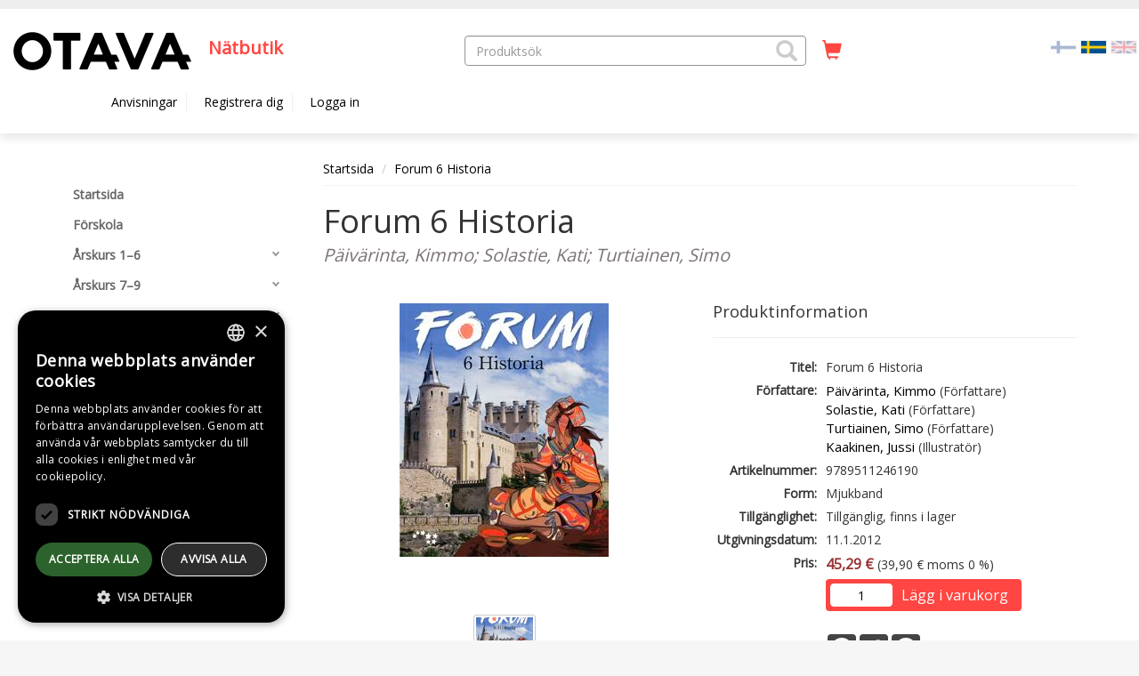

--- FILE ---
content_type: text/html; charset=UTF-8
request_url: https://otava.kauppakv.fi/SV/sida/produkt/forum-6-historia/68613
body_size: 77656
content:
<!DOCTYPE html>
<html lang="sv">
  	<head>
    	<meta charset="utf-8">
    	<meta http-equiv="X-UA-Compatible" content="IE=edge">
    	<meta name="viewport" content="width=device-width, initial-scale=1">
    	<meta name="description" content="Forumilla olet historian tapahtumien keskipisteessä. Mieleenpainuvien kertomusten kautta saat mahdollisuuden eläytyä menneisyyden tapahtumiin. Samalla toimit myös historiantutkijana ja yrität selvittää aikakauden arvoituksia. Oliko Robin Hood oikeasti olemassa? Keitä olivat Kolumbus, Michelangelo ja Galilei? Miksi päreet paloivat suomalaisessa maalaistalossa? Mitä seurauksia Ranskan vallankumouksella oli? Historian opiskelu antaa valmiudet ymmärtää ihmisiä ja maailmaa, jossa elät.">
<meta property="og:description" content="Forumilla olet historian tapahtumien keskipisteessä. Mieleenpainuvien kertomusten kautta saat mahdollisuuden eläytyä menneisyyden tapahtumiin. Samalla toimit myös historiantutkijana ja yrität selvittää aikakauden arvoituksia. Oliko Robin Hood oikeasti olemassa? Keitä olivat Kolumbus, Michelangelo ja Galilei? Miksi päreet paloivat suomalaisessa maalaistalossa? Mitä seurauksia Ranskan vallankumouksella oli? Historian opiskelu antaa valmiudet ymmärtää ihmisiä ja maailmaa, jossa elät.">
<meta property="twitter:description" content="Forumilla olet historian tapahtumien keskipisteessä. Mieleenpainuvien kertomusten kautta saat mahdollisuuden eläytyä menneisyyden tapahtumiin. Samalla toimit myös historiantutkijana ja yrität selvittää aikakauden arvoituksia. Oliko Robin Hood oikeasti olemassa? Keitä olivat Kolumbus, Michelangelo ja Galilei? Miksi päreet paloivat suomalaisessa maalaistalossa? Mitä seurauksia Ranskan vallankumouksella oli? Historian opiskelu antaa valmiudet ymmärtää ihmisiä ja maailmaa, jossa elät.">
<meta property="og:type" content="product">
<meta property="og:url" content="https://otava.kauppakv.fi/SV/sida/produkt/forum-6-historia/68613">
<meta property="og:title" content="Forum 6 Historia">
<meta property="twitter:card" content="summary">
<meta property="twitter:title" content="Forum 6 Historia">
<meta property="og:image" content="https://otava.kauppakv.fi/onix/media/131825.jpg?size=max800&amp;cl=888016&amp;ch=52f8084ec66f45ec1acf295f76be16f8">
<meta property="twitter:image" content="https://otava.kauppakv.fi/onix/media/131825.jpg?size=max800&amp;cl=888016&amp;ch=52f8084ec66f45ec1acf295f76be16f8">
<meta property="og:url" content="/SV/sida/produkt/forum-6-historia/68613">
<meta property="product:brand" content="Otava">
<meta property="product:availability" content="in stock">
<meta property="product:condition" content="new">
<meta property="product:price:amount" content="45.29">
<meta property="product:price:currency" content="EUR">
<meta property="product:retailer_item_id" content="9789511246190">
<link rel="canonical" href="https://otava.kauppakv.fi/SV/sida/produkt/forum-6-historia/68613"/>
    	<title>Forum 6 Historia | Otava verkkokauppa</title>
    	<link rel="preload" href="/lib/bootstrap/fonts/glyphicons-halflings-regular.woff2" type="font/woff2" as="font" crossorigin="anonymous">
    	<link rel="preload" href="/lib/slick/fonts/slick.woff" type="font/woff" as="font" crossorigin="anonymous">
    	<link rel="stylesheet" href="/lib/bootstrap/css/bootstrap.min.css?v=1733992860">
<link rel="stylesheet" href="https://cdnjs.cloudflare.com/ajax/libs/ekko-lightbox/5.1.1/ekko-lightbox.css?v=20260125022">
<link rel="stylesheet" href="/SV/css/widget-product-shop.css?v=20260125022">
<link rel="stylesheet" href="https://fonts.googleapis.com/css?family=Open+Sans&v=20260125022">
<link rel="stylesheet" href="/lib/cssmenu/styles.css?v=1733992860">
<link rel="stylesheet" href="/lib/multiselect/bootstrap-multiselect.css?v=1733992860">
<link rel="stylesheet" href="/lib/datepicker/css/datepicker3.css?v=1733992860">
<link rel="stylesheet" href="/lib/tokeninput/css/token-input.css?v=1733992860">
<link rel="stylesheet" href="/lib/typeahead/typeahead.css?v=1733992860">
<link rel="stylesheet" href="/SV/css/style.css?v=20260125022">
<link rel="stylesheet" href="/SV/css/custom.css?v=20260125022">
<script src="https://ajax.googleapis.com/ajax/libs/jquery/2.2.4/jquery.min.js?v=20260125022"></script>
<script src="https://www.google.com/jsapi?v=20260125022"></script>
<script src="/SV/js/javascript.js?v=20260125022"></script>
<script src="https://cdnjs.cloudflare.com/ajax/libs/ekko-lightbox/5.1.1/ekko-lightbox.js?v=20260125022"></script>
<script src="/SV/js/widget-product-shop.js?v=20260125022"></script>
<script src="/lib/typeahead/typeahead.bundle.js?v=1733992860"></script>
<script src="/lib/typeahead/handlebars.js?v=1733992860"></script>
<script src="/lib/multiselect/bootstrap-multiselect.js?v=1733992860"></script>
<script src="/lib/datepicker/js/bootstrap-datepicker.js?v=1733992860"></script>
<script src="/lib/datepicker/js/locales/bootstrap-datepicker.fi.js?v=1733992860"></script>
<script src="/lib/tokeninput/js/jquery.tokeninput.js?v=1733992860"></script>
<script src="/lib/bootstrap/js/bootstrap.min.js?v=1733992860"></script>
<script src="/lib/cssmenu/script.js?v=1733992860"></script>
<script src="/lib/unveil/jquery.unveil.js?v=1733992860"></script>
        <!-- HTML5 shim and Respond.js for IE8 support of HTML5 elements and media queries -->
        <!-- WARNING: Respond.js doesn't work if you view the page via file:// -->
        <!--[if lt IE 9]>
          <script src="/lib/html5shiv/html5shiv.min.js"></script>
          <script src="/lib/respond/respond.min.js"></script>
        <![endif]-->

        
            
            
                
    
                  	<link rel="shortcut icon" type="image/png" href="/SV/media/f/8518"/>      
            
    	    		<script type="text/javascript" charset="UTF-8" src="//cdn.cookie-script.com/s/2e867b4f6e939e3c9c46f609a7a63f64.js"></script>    	  	</head>
  
	<body>
        	<a href="#main-content" class="skip-link skip-link-main-content">Hyppää pääsisältöön</a>
    	<header class="top-navi-bar" id="top-navi-bar">
			        	<div class="top-navi-bar-border">
            				</div>
    
      		<table class="hidden-xs" style="width: 100%; margin: 10px;">
      			<tr>
				  							<td style="width: 40%; padding-right: 15px;">
					      					<div class="header-logo">
                          		                          		          
                          		<a href="/SV/"><img 
                          			alt="Otava verkkokauppa" src="/SV/media/i/8527/original?modified=2025-02-07+13%3A30%3A12" border="0"></a>
                  											<div style="display:inline-block;">
									<a href="/SV/" class="otava-custom-header-link">
																					<span class="otava-custom-header-link">Nätbutik</span>
																		</a></div>
      						  						</div>
      				</td>
					  								<td style="width: 30%; text-align: center;" role="presentation">
												<search>
      					<form aria-labelledby="product-search-label" 
      					action="/SV/sida/produktsok/" 
      					method="GET" class="header-product-search" style="height: 34px;">
                            <input type="hidden" name="action" value="search">
							<span id="product-search-label" class="hidden">Produktsök</span>
                            <span style="width: 100%; display: inline-block; text-align: left; position: relative;">
                            	<input class="form-control typeahead-header" style="border-radius: 4px;" 
                            	placeholder="Produktsök" 
                            	name="search" type="text" value="" aria-labelledby="product-search-label">
								<span class="glyphicon glyphicon-search" tabindex="0" aria-label="Sök" role="button"
                            	style="z-index: 999; position: absolute; top: 5px; right: 10px; font-size: 24px; color: #ccc; cursor: pointer;" 
                            	onClick="document.getElementsByClassName('header-product-search')[0].submit();"></span>
                            </span>
                            <input type="submit" style="display: none;" aria-labelledby="product-search-label">
                        </form>
						</search>
      				</td>
											<td style="width: 10%; padding: 5px 10px;">
					      					<a href="/SV/varukorg/" aria-label="Antal i kundvagnen 0 stycken" title="Varukorg"
      					style="font-size: 22px; height: 33px; padding: 2px 8px; border: 0px; border-radius: 4px; 
      					color: #ff4642;">
      						<span class="glyphicon glyphicon-shopping-cart shopping-cart-header-icon" 
      						id="shopping-cart-header-icon" data-url="/SV/varukorg/?action=get-count" 
      						style="position: relative; display: inline-block;"></span><span class="hidden">Varukorg</span>
                        </a>
                    </td>
					      					<td style="width: 20%; padding-right: 10px;">
					      					<div class="pull-right">
                                                                                        
                                									<ul style="list-style-type: none; display: flex;" role="list">
                                                                                                              		                                    		<li><a href="/" aria-label="Valitse kieli FI"><img src="/images/FI.png" alt="" class="flag"></a></li>
                                    	                                                                                                              		                                    		<li><a href="/SV/" aria-label="Valittu kieli SV"><img src="/images/SV.png" alt="" class="flag active"></a></li>
                                    	                                                                                                              		                                    		<li><a href="/EN/" aria-label="Valitse kieli EN"><img src="/images/EN.png" alt="" class="flag"></a></li>
                                    	                                    										</ul>
                                          					          				</div>
         			</td>
     			</tr>
      
          		<tr class="header-scroll-hide">
          			<td colspan="4">
          				<div class="container">
          					<button type="button" class="mobile-menu btn-accessible hidden-xs hidden-md hidden-lg" 
          					style="margin-right: 20px; font-size: 20px; height: 33px; padding: 2px 8px; border: 0px; border-radius: 4px;"
          					><span class="glyphicon glyphicon-align-justify"
          					></span><span class="hidden">Meny</span></button>        
          					<ul>
          					      
            					                				                                                                            <li class="header-link" ><a href="https://oppimisenpalvelut.otava.fi/instrukategori/otavas-natbutik/"
                                        
                                                                                  	target="_blank"
                                                                                
                                        >Anvisningar</a></li>
                                                                                                    
                                									
                                	<li class="header-link" ><a href="/SV/registrera/"
                                	>Registrera dig</a></li>
                                	<li class="header-link"><a href="/SV/logga_in/"
                                	>Logga in</a></li>
								
                                                  		                  	</div>
				</td>
			</tr>
      	</table>
		</header>
    
    <div class="visible-xs" style="width: 100%; background-color: #FFF; margin: 0px 0px 0px 0px; padding: 5px 5px 15px 5px; border-bottom: 0px solid #ccc;">    
		                  	          
          	            	<div class="pull-right">
				<ul style="list-style-type: none; display:inline-block;" role="list">
                	                  								
                  		                    		<li style="display:inline-block;" ><a href="/" aria-label="Valitse kieli FI"><img src="/images/FI.png" class="flag"></a></li>
                    	                	                  								
                  		                    		<li style="display:inline-block;"><a href="/SV/" aria-label="Valittu kieli SV"><img src="/images/SV.png" class="flag active"></a></li>
                    	                	                  								
                  		                    		<li style="display:inline-block;" ><a href="/EN/" aria-label="Valitse kieli EN"><img src="/images/EN.png" class="flag"></a></li>
                    	                						<ul>        
                </div>
          	    	
    	<header class="header-logo">
		<a href="/SV/"><img alt="Otava verkkokauppa" 
                src="/SV/media/i/8527/original?modified=2025-02-07+13%3A30%3A12" border="0"></a>
          						<div style="display:inline-block;">
						<a href="/SV/" class="otava-custom-header-link">
													<span class="otava-custom-header-link">Nätbutik</span>
											</a></div>
          			</header>
    </div>
        
    <div class="visible-xs" style="width: 100%; background-color: #FFF; margin: 0px; padding: 0px; border-bottom: 0px solid #ccc;">
      	<table style="width: 100%">
      		<tr>
      			<td style="width: 25%; text-align: center;">
      				<button class="mobile-menu glyphicon glyphicon-align-justify mobile-icons-accessible" aria-label="Meny"></button>
      			</td>
      			<td style="width: 25%; text-align: center;">
      				<search><button class="glyphicon glyphicon-search mobile-icons-accessible" id="header-product-search-icon" aria-label="Produktsök"></button></search>
      			</td>
      			<td style="width: 25%; text-align: center;">
      				<a href="/SV/varukorg/" aria-label="Antal i kundvagnen 0 stycken">
						<button class="glyphicon glyphicon-shopping-cart mobile-icons-accessible" aria-label="Siirry ostoskoriin"
						data-url="/SV/varukorg/?action=get-count" style="position: relative; display: inline-block;">
						                    	</button>
					</a>
                </td>
      			<td style="width: 25%; text-align: center;">      
                    <div style="position: relative; display: inline-block;">
                    	                            <button class="glyphicon glyphicon-user btn-user-menu mobile-icons-accessible" aria-expanded="false" aria-label="Egna uppgifter"></button>      
                            <div class="user-menu" tabindex="-1" role="menu">
                                                                	<a class="header-link" href="/SV/registrera/">Registrera dig</a>
                                	<a class="header-link" href="/SV/logga_in/">Logga in</a>
                                                            </div>
                    		
                	</div>
  				</td>
  			</tr>
		</table>
	</div>

    <div id="header-product-search-mobile" style="padding: 5px; background-color: #FFF; display: none;">
      	<form aria-labelledby="product-search-label"
      		action="/SV/sida/produktsok/" method="GET" class="header-product-search" style="height: 34px;">
        	<input type="hidden" name="action" value="search" aria-labelledby="product-search-label">
        	<span style="width: 100%; display: inline-block; text-align: left; position: relative;">
        		<span class="glyphicon glyphicon-search" 
        		style="z-index: 999; position: absolute; top: 7px; right: 10px; font-size: 18px; color: #ccc; cursor: pointer;" 
        		onClick="document.getElementsByClassName('header-product-search')[0].submit();"></span>
        		<input class="form-control typeahead-header" id="accessible-product-search"
        		style="border-radius: 4px;" placeholder="Tuotehaku" name="search" type="text" value="" 
        		aria-labelledby="product-search-label">
        	</span>
        	<input type="submit" style="display: none;" aria-labelledby="product-search-label">
      	</form>
	</div>
  	<div style="background-color: #ffffff;">
  		<div style="height: 145px;" class="hidden-xs"></div>
        <div style="
        ">
  			<div style="min-height: 12px;" id="header-wide-banner-div"></div> 
        	<a title="Pysäytä" class="glyphicon glyphicon-pause carousel-play-button" style="display:none;" id="carousel-play-banner"></a>
  			<div style="width: 100%; margin: 0px 0px 0px 0px; padding: 0px;">
    
  
            <div class="container container-main">
                <div class="row">
                    <div class="col-md-3"><nav id="mobile-menu-slider">
	<div class="pull-right hidden-md hidden-lg">
  		<span id="mobile-menu-close" class="glyphicon glyphicon-remove" style="padding: 6px; font-size: 18px; color: #999; cursor: pointer;"></span>
	</div>
  	<div class="cssmenu" style="margin-top: 30px;">
      	<ul>
                        	               		                 		<li><a class="hidden-lg hidden-md" href="https://oppimisenpalvelut.otava.fi/instrukategori/otavas-natbutik/"><span>Anvisningar</span></a></li>
               		             	             
             	<hr class="hidden-lg hidden-md" aria-hidden="true">
           	           	
           	                             	              	<li>
               		<a  
               		                    	href="/SV/sida/startsida/"
                   	><span>Startsida</span></a>
            	</li>
                                                                 	              	<li>
               		<a  
               		                    	href="/SV/sida/forskola/"
                   	><span>Förskola</span></a>
            	</li>
                                                 	               		<li class="has-sub ">
                   		<a                    		                     		href="/SV/sida/arskurs-1-6/" 
                 		><span>Årskurs 1–6</span></a>
                  	<ul>
                    	                        	                         	<li>
                             	<a  
                             	                               		href="/SV/sida/livsaskadning/"
                           		><span>Livsåskådning</span></a>
                      		</li>
                    	                        	                         	<li>
                             	<a  
                             	                               		href="/SV/sida/arskurs-1-6-engelska/"
                           		><span>Engelska</span></a>
                      		</li>
                    	                        	                        	                         	<li>
                             	<a  
                             	                               		href="/SV/sida/arskurs-1-6-historia/"
                           		><span>Historia</span></a>
                      		</li>
                    	                        	                         	<li>
                             	<a  
                             	                               		href="/SV/sida/arskurs-1-6-pedagogik/"
                           		><span>Pedagogik</span></a>
                      		</li>
                    	                        	                         	<li>
                             	<a  
                             	                               		href="/SV/sida/arskurs-1-6-matematik/"
                           		><span>Matematik</span></a>
                      		</li>
                    	                        	                         	<li>
                             	<a  
                             	                               		href="/SV/sida/arskurs-1-6-musik/"
                           		><span>Musik</span></a>
                      		</li>
                    	                        	                         	<li>
                             	<a  
                             	                               		href="/SV/sida/arskurs-1-6-franska/"
                           		><span>Franska</span></a>
                      		</li>
                    	                        	                         	<li>
                             	<a  
                             	                               		href="/SV/sida/arskurs-1-6-svenska/"
                           		><span>Svenska</span></a>
                      		</li>
                    	                        	                         	<li>
                             	<a  
                             	                               		href="/SV/sida/arskurs-1-6-tyska/"
                           		><span>Tyska</span></a>
                      		</li>
                    	                        	                         	<li>
                             	<a  
                             	                               		href="/SV/sida/arskurs-1-6-finska-som-andrasprak/"
                           		><span>Finska som andraspråk</span></a>
                      		</li>
                    	                        	                         	<li>
                             	<a  
                             	                               		href="/SV/sida/arskurs-1-6-religion/"
                           		><span>Religion</span></a>
                      		</li>
                    	                        	                         	<li>
                             	<a  
                             	                               		href="/SV/sida/arskurs-1-6-ryska/"
                           		><span>Ryska</span></a>
                      		</li>
                    	                        	                         	<li>
                             	<a  
                             	                               		href="/SV/sida/arskurs-1-6-samhallslara/"
                           		><span>Samhällslära</span></a>
                      		</li>
                    	                        	                         	<li>
                             	<a  
                             	                               		href="/SV/sida/arskurs-1-6-omgivningslara/"
                           		><span>Omgivningslära</span></a>
                      		</li>
                    	                        	                         	<li>
                             	<a  
                             	                               		href="/SV/sida/arskurs-1-6-modersmal-och-litteratur/"
                           		><span>Modersmål och litteratur</span></a>
                      		</li>
                    	          			</ul>
           		</li>           
     		                                     	               		<li class="has-sub ">
                   		<a                    		                     		href="/SV/sida/arskurs-7-9/" 
                 		><span>Årskurs 7–9</span></a>
                  	<ul>
                    	                        	                         	<li>
                             	<a  
                             	                               		href="/SV/sida/arskurs-7-9-biologi/"
                           		><span>Biologi</span></a>
                      		</li>
                    	                        	                         	<li>
                             	<a  
                             	                               		href="/SV/sida/arskurs-7-9-livsaskadning/"
                           		><span>Livsåskådning</span></a>
                      		</li>
                    	                        	                         	<li>
                             	<a  
                             	                               		href="/SV/sida/arskurs-7-9-engelska/"
                           		><span>Engelska</span></a>
                      		</li>
                    	                        	                        	                         	<li>
                             	<a  
                             	                               		href="/SV/sida/arskurs-7-9-spanska/"
                           		><span>Spanska</span></a>
                      		</li>
                    	                        	                         	<li>
                             	<a  
                             	                               		href="/SV/sida/arskurs-7-9-fysik/"
                           		><span>Fysik</span></a>
                      		</li>
                    	                        	                         	<li>
                             	<a  
                             	                               		href="/SV/sida/arskurs-7-9-historia/"
                           		><span>Historia</span></a>
                      		</li>
                    	                        	                         	<li>
                             	<a  
                             	                               		href="/SV/sida/arskurs-7-9-pedagogi/"
                           		><span>Pedagogi</span></a>
                      		</li>
                    	                        	                         	<li>
                             	<a  
                             	                               		href="/SV/sida/arskurs-7-9-kemi/"
                           		><span>Kemi</span></a>
                      		</li>
                    	                        	                         	<li>
                             	<a  
                             	                               		href="/SV/sida/arskurs-7-9-huslig-ekonomi/"
                           		><span>Huslig ekonomi</span></a>
                      		</li>
                    	                        	                         	<li>
                             	<a  
                             	                               		href="/SV/sida/arskurs-7-9-geografi/"
                           		><span>Geografi</span></a>
                      		</li>
                    	                        	                         	<li>
                             	<a  
                             	                               		href="/SV/sida/arskurs-7-9-matematik/"
                           		><span>Matematik</span></a>
                      		</li>
                    	                        	                         	<li>
                             	<a  
                             	                               		href="/SV/sida/arskurs-7-9-musik/"
                           		><span>Musik</span></a>
                      		</li>
                    	                        	                         	<li>
                             	<a  
                             	                               		href="/SV/sida/arskurs-7-9-elevhandledning/"
                           		><span>Elevhandledning</span></a>
                      		</li>
                    	                        	                         	<li>
                             	<a  
                             	                               		href="/SV/sida/arskurs-7-9-franska/"
                           		><span>Franska</span></a>
                      		</li>
                    	                        	                         	<li>
                             	<a  
                             	                               		href="/SV/sida/arskurs-7-9-svenska/"
                           		><span>Svenska</span></a>
                      		</li>
                    	                        	                         	<li>
                             	<a  
                             	                               		href="/SV/sida/arskurs-7-9-tyska/"
                           		><span>Tyska</span></a>
                      		</li>
                    	                        	                         	<li>
                             	<a  
                             	                               		href="/SV/sida/arskurs-7-9-finska-som-andrasprak/"
                           		><span>Finska som andraspråk</span></a>
                      		</li>
                    	                        	                        	                         	<li>
                             	<a  
                             	                               		href="/SV/sida/arskurs-7-9-religion/"
                           		><span>Religion</span></a>
                      		</li>
                    	                        	                         	<li>
                             	<a  
                             	                               		href="/SV/sida/arskurs-7-9-ryska/"
                           		><span>Ryska</span></a>
                      		</li>
                    	                        	                         	<li>
                             	<a  
                             	                               		href="/SV/sida/arskurs-7-9-samhallslara/"
                           		><span>Samhällslära</span></a>
                      		</li>
                    	                        	                         	<li>
                             	<a  
                             	                               		href="/SV/sida/arskurs-7-9-modersmal-och-litteratur/"
                           		><span>Modersmål och litteratur</span></a>
                      		</li>
                    	          			</ul>
           		</li>           
     		                                     	               		<li class="has-sub ">
                   		<a                    		                     		href="/SV/sida/gymnasiet/" 
                 		><span>Gymnasiet</span></a>
                  	<ul>
                    	                        	                         	<li>
                             	<a  
                             	                               		href="/SV/sida/gymnasiet-biologi/"
                           		><span>Biologi</span></a>
                      		</li>
                    	                        	                         	<li>
                             	<a  
                             	                               		href="/SV/sida/gymnasiet-engelska/"
                           		><span>Engelska</span></a>
                      		</li>
                    	                        	                         	<li>
                             	<a  
                             	                               		href="/SV/sida/gymnasiet-spanska/"
                           		><span>Spanska</span></a>
                      		</li>
                    	                        	                         	<li>
                             	<a  
                             	                               		href="/SV/sida/gymnasiet-filosofi/"
                           		><span>Filosofi</span></a>
                      		</li>
                    	                        	                         	<li>
                             	<a  
                             	                               		href="/SV/sida/gymnasiet-fysik/"
                           		><span>Fysik</span></a>
                      		</li>
                    	                        	                         	<li>
                             	<a  
                             	                               		href="/SV/sida/gymnasiet-historia/"
                           		><span>Historia</span></a>
                      		</li>
                    	                        	                         	<li>
                             	<a  
                             	                               		href="/SV/sida/gymnasiet-pedagogik/"
                           		><span>Pedagogik</span></a>
                      		</li>
                    	                        	                         	<li>
                             	<a  
                             	                               		href="/SV/sida/gymnasiet-kemi/"
                           		><span>Kemi</span></a>
                      		</li>
                    	                        	                         	<li>
                             	<a  
                             	                               		href="/SV/sida/gymnasiet-matematik/"
                           		><span>Matematik</span></a>
                      		</li>
                    	                        	                         	<li>
                             	<a  
                             	                               		href="/SV/sida/gymnasiet-geografi/"
                           		><span>Geografi</span></a>
                      		</li>
                    	                        	                         	<li>
                             	<a  
                             	                               		href="/SV/sida/gymnasiet-psykologi/"
                           		><span>Psykologi</span></a>
                      		</li>
                    	                        	                         	<li>
                             	<a  
                             	                               		href="/SV/sida/gymnasiet-franska/"
                           		><span>Franska</span></a>
                      		</li>
                    	                        	                         	<li>
                             	<a  
                             	                               		href="/SV/sida/gymnasiet-svenska/"
                           		><span>Svenska</span></a>
                      		</li>
                    	                        	                         	<li>
                             	<a  
                             	                               		href="/SV/sida/gymnasiet-tyska/"
                           		><span>Tyska</span></a>
                      		</li>
                    	                        	                         	<li>
                             	<a  
                             	                               		href="/SV/sida/gymnasiet-finska-som-andrasprak/"
                           		><span>Finska som andraspråk</span></a>
                      		</li>
                    	                        	                         	<li>
                             	<a  
                             	                               		href="/SV/sida/gymnasiet-halsokunskap/"
                           		><span>Hälsokunskap</span></a>
                      		</li>
                    	                        	                         	<li>
                             	<a  
                             	                               		href="/SV/sida/gymnasiet-religion/"
                           		><span>Religion</span></a>
                      		</li>
                    	                        	                         	<li>
                             	<a  
                             	                               		href="/SV/sida/gymnasiet-ryska/"
                           		><span>Ryska</span></a>
                      		</li>
                    	                        	                         	<li>
                             	<a  
                             	                               		href="/SV/sida/gymnasiet-samhallslara/"
                           		><span>Samhällslära</span></a>
                      		</li>
                    	                        	                         	<li>
                             	<a  
                             	                               		href="/SV/sida/gymnasiet-modersmal-och-litteratur/"
                           		><span>Modersmål och litteratur</span></a>
                      		</li>
                    	          			</ul>
           		</li>           
     		                                     	               		<li class="has-sub ">
                   		<a                    		                     		href="/SV/sida/vuxenutbildning/" 
                 		><span>Vuxenutbildning</span></a>
                  	<ul>
                    	                        	                         	<li>
                             	<a  
                             	                               		href="/SV/sida/vuxenutbildning-arabiska/"
                           		><span>Arabiska</span></a>
                      		</li>
                    	                        	                         	<li>
                             	<a  
                             	                               		href="/SV/sida/vuxenutbildning-transport-och-bilteknik/"
                           		><span>Transport och bilteknik</span></a>
                      		</li>
                    	                        	                         	<li>
                             	<a  
                             	                               		href="/SV/sida/vuxenutbildning-engelska/"
                           		><span>Engelska</span></a>
                      		</li>
                    	                        	                         	<li>
                             	<a  
                             	                               		href="/SV/sida/vuxenutbildning-spanska/"
                           		><span>Spanska</span></a>
                      		</li>
                    	                        	                         	<li>
                             	<a  
                             	                               		href="/SV/sida/vuxenutbildning-persiska/"
                           		><span>Persiska</span></a>
                      		</li>
                    	                        	                         	<li>
                             	<a  
                             	                               		href="/SV/sida/vuxenutbildning-hebreiska/"
                           		><span>Hebreiska</span></a>
                      		</li>
                    	                        	                         	<li>
                             	<a  
                             	                               		href="/SV/sida/vuxenutbildning-hindi/"
                           		><span>Hindi</span></a>
                      		</li>
                    	                        	                         	<li>
                             	<a  
                             	                               		href="/SV/sida/vuxenutbildning-islandska/"
                           		><span>Isländska</span></a>
                      		</li>
                    	                        	                         	<li>
                             	<a  
                             	                               		href="/SV/sida/vuxenutbildning-italienska/"
                           		><span>Italienska</span></a>
                      		</li>
                    	                        	                         	<li>
                             	<a  
                             	                               		href="/SV/sida/vuxenutbildning-japanska/"
                           		><span>Japanska</span></a>
                      		</li>
                    	                        	                         	<li>
                             	<a  
                             	                               		href="/SV/sida/vuxenutbildning-kinesiska/"
                           		><span>Kinesiska</span></a>
                      		</li>
                    	                        	                         	<li>
                             	<a  
                             	                               		href="/SV/sida/vuxenutbildning-grekiska/"
                           		><span>Grekiska</span></a>
                      		</li>
                    	                        	                         	<li>
                             	<a  
                             	                               		href="/SV/sida/vuxenutbildning-hantverk-och-konst/"
                           		><span>Hantverk och konst</span></a>
                      		</li>
                    	                        	                         	<li>
                             	<a  
                             	                               		href="/SV/sida/vuxenutbildning-lettiska/"
                           		><span>Lettiska</span></a>
                      		</li>
                    	                        	                        	                         	<li>
                             	<a  
                             	                               		href="/SV/sida/vuxenutbildning-norsk/"
                           		><span>Norsk</span></a>
                      		</li>
                    	                        	                         	<li>
                             	<a  
                             	                               		href="/SV/sida/vuxenutbildning-portugisiska/"
                           		><span>Portugisiska</span></a>
                      		</li>
                    	                        	                         	<li>
                             	<a  
                             	                               		href="/SV/sida/vuxenutbildning-polska/"
                           		><span>Polska</span></a>
                      		</li>
                    	                        	                         	<li>
                             	<a  
                             	                               		href="/SV/sida/vuxenutbildning-franska/"
                           		><span>Franska</span></a>
                      		</li>
                    	                        	                         	<li>
                             	<a  
                             	                               		href="/SV/sida/vuxenutbildning-svenska/"
                           		><span>Svenska</span></a>
                      		</li>
                    	                        	                         	<li>
                             	<a  
                             	                               		href="/SV/sida/vuxenutbildning-tyska/"
                           		><span>Tyska</span></a>
                      		</li>
                    	                        	                         	<li>
                             	<a  
                             	                               		href="/SV/sida/vuxenutbildning-finska-som-andrasprak/"
                           		><span>Finska som andraspråk</span></a>
                      		</li>
                    	                        	                         	<li>
                             	<a  
                             	                               		href="/SV/sida/vuxenutbildning-swahili/"
                           		><span>Swahili</span></a>
                      		</li>
                    	                        	                         	<li>
                             	<a  
                             	                               		href="/SV/sida/vuxenutbildning-danska/"
                           		><span>Danska</span></a>
                      		</li>
                    	                        	                         	<li>
                             	<a  
                             	                               		href="/SV/sida/vuxenutbildning-tjeckiska/"
                           		><span>Tjeckiska</span></a>
                      		</li>
                    	                        	                         	<li>
                             	<a  
                             	                               		href="/SV/sida/vuxenutbildning-turkiska/"
                           		><span>Turkiska</span></a>
                      		</li>
                    	                        	                         	<li>
                             	<a  
                             	                               		href="/SV/sida/vuxenutbildning-ungerska/"
                           		><span>Ungerska</span></a>
                      		</li>
                    	                        	                         	<li>
                             	<a  
                             	                               		href="/SV/sida/vuxenutbildning-ryska/"
                           		><span>Ryska</span></a>
                      		</li>
                    	                        	                         	<li>
                             	<a  
                             	                               		href="/SV/sida/vuxenutbildning-estniska/"
                           		><span>Estniska</span></a>
                      		</li>
                    	                        	                         	<li>
                             	<a  
                             	                               		href="/SV/sida/vuxenutbildning-samhallsvetenskaper/"
                           		><span>Samhällsvetenskaper</span></a>
                      		</li>
                    	                        	                         	<li>
                             	<a  
                             	                               		href="/SV/sida/vuxenutbildning-modersmal-och-kommunikation/"
                           		><span>Modersmål och kommunikation</span></a>
                      		</li>
                    	          			</ul>
           		</li>           
     		                                     	               		<li class="has-sub ">
                   		<a                    		                     		href="/SV/sida/finn-lectura/" 
                 		><span>Finn Lectura</span></a>
                  	<ul>
                    	                        	                         	<li>
                             	<a  
                             	                               		href="/SV/sida/finn-lectura-arabiska/"
                           		><span>Arabiska</span></a>
                      		</li>
                    	                        	                         	<li>
                             	<a  
                             	                               		href="/SV/sida/finn-lectura-engelska/"
                           		><span>Engelska</span></a>
                      		</li>
                    	                        	                         	<li>
                             	<a  
                             	                               		href="/SV/sida/finn-lectura-spanska/"
                           		><span>Spanska</span></a>
                      		</li>
                    	                        	                         	<li>
                             	<a  
                             	                               		href="/SV/sida/finn-lectura-persiska/"
                           		><span>Persiska</span></a>
                      		</li>
                    	                        	                         	<li>
                             	<a  
                             	                               		href="/SV/sida/finn-lectura-hebreiska/"
                           		><span>Hebreiska</span></a>
                      		</li>
                    	                        	                         	<li>
                             	<a  
                             	                               		href="/SV/sida/finn-lectura-hindi/"
                           		><span>Hindi</span></a>
                      		</li>
                    	                        	                         	<li>
                             	<a  
                             	                               		href="/SV/sida/finn-lectura-islandska/"
                           		><span>Isländska</span></a>
                      		</li>
                    	                        	                         	<li>
                             	<a  
                             	                               		href="/SV/sida/finn-lectura-italienska/"
                           		><span>Italienska</span></a>
                      		</li>
                    	                        	                         	<li>
                             	<a  
                             	                               		href="/SV/sida/finn-lectura-japanska/"
                           		><span>Japanska</span></a>
                      		</li>
                    	                        	                         	<li>
                             	<a  
                             	                               		href="/SV/sida/finn-lectura-kinesiska/"
                           		><span>Kinesiska</span></a>
                      		</li>
                    	                        	                         	<li>
                             	<a  
                             	                               		href="/SV/sida/finn-lectura-gregiska/"
                           		><span>Gregiska</span></a>
                      		</li>
                    	                        	                         	<li>
                             	<a  
                             	                               		href="/SV/sida/finn-lectura-lettiska/"
                           		><span>Lettiska</span></a>
                      		</li>
                    	                        	                         	<li>
                             	<a  
                             	                               		href="/SV/sida/finn-lectura-norsk/"
                           		><span>Norsk</span></a>
                      		</li>
                    	                        	                         	<li>
                             	<a  
                             	                               		href="/SV/sida/finn-lectura-portugisiska/"
                           		><span>Portugisiska</span></a>
                      		</li>
                    	                        	                         	<li>
                             	<a  
                             	                               		href="/SV/sida/finn-lectura-polska/"
                           		><span>Polska</span></a>
                      		</li>
                    	                        	                         	<li>
                             	<a  
                             	                               		href="/SV/sida/finn-lectura-franska/"
                           		><span>Franska</span></a>
                      		</li>
                    	                        	                         	<li>
                             	<a  
                             	                               		href="/SV/sida/finn-lectura-svenska/"
                           		><span>Svenska</span></a>
                      		</li>
                    	                        	                         	<li>
                             	<a  
                             	                               		href="/SV/sida/finn-lectura-tyska/"
                           		><span>Tyska</span></a>
                      		</li>
                    	                        	                         	<li>
                             	<a  
                             	                               		href="/SV/sida/finn-lectura-finska-som-andrasprak/"
                           		><span>Finska som andraspråk</span></a>
                      		</li>
                    	                        	                         	<li>
                             	<a  
                             	                               		href="/SV/sida/finn-lectura-swahili/"
                           		><span>Swahili</span></a>
                      		</li>
                    	                        	                         	<li>
                             	<a  
                             	                               		href="/SV/sida/finn-lectura-danska/"
                           		><span>Danska</span></a>
                      		</li>
                    	                        	                         	<li>
                             	<a  
                             	                               		href="/SV/sida/finn-lectura-tjeckiska/"
                           		><span>Tjeckiska</span></a>
                      		</li>
                    	                        	                         	<li>
                             	<a  
                             	                               		href="/SV/sida/finn-lectura-turkiska/"
                           		><span>Turkiska</span></a>
                      		</li>
                    	                        	                         	<li>
                             	<a  
                             	                               		href="/SV/sida/finn-lectura-ungerska/"
                           		><span>Ungerska</span></a>
                      		</li>
                    	                        	                         	<li>
                             	<a  
                             	                               		href="/SV/sida/finn-lectura-ryska/"
                           		><span>Ryska</span></a>
                      		</li>
                    	                        	                         	<li>
                             	<a  
                             	                               		href="/SV/sida/finn-lectura-estniska/"
                           		><span>Estniska</span></a>
                      		</li>
                    	                        	                         	<li>
                             	<a  
                             	                               		href="/SV/sida/finn-lectura-samhallsvetenskaper/"
                           		><span>Samhällsvetenskaper</span></a>
                      		</li>
                    	                        	                         	<li>
                             	<a  
                             	                               		href="/SV/sida/finn-lectura-modersmal-och-kommunikation/"
                           		><span>Modersmål och kommunikation</span></a>
                      		</li>
                    	          			</ul>
           		</li>           
     		                                     	               		<li class="has-sub ">
                   		<a                    		                     		href="/SV/sida/otava-utbildning/" 
                 		><span>Otava Utbildning</span></a>
                  	<ul>
                    	                        	                         	<li>
                             	<a  
                             	                               		href="/SV/sida/otava-utbildning-forskola/"
                           		><span>Förskola</span></a>
                      		</li>
                    	                        	                         	<li>
                             	<a  
                             	                               		href="/SV/sida/otava-utbildning-arskurs-1-6/"
                           		><span>Årskurs 1–6</span></a>
                      		</li>
                    	                        	                         	<li>
                             	<a  
                             	                               		href="/SV/sida/otava-utbildning-arskurs-7-9/"
                           		><span>Årskurs 7–9</span></a>
                      		</li>
                    	                        	                         	<li>
                             	<a  
                             	                               		href="/SV/sida/otava-utbildning-gymnasiet/"
                           		><span>Gymnasiet</span></a>
                      		</li>
                    	          			</ul>
           		</li>           
     		                                     	               		<li class="has-sub ">
                   		<a                    		                     		href="/SV/sida/otava-learning/" 
                 		><span>Otava Learning</span></a>
                  	<ul>
                    	                        	                         	<li>
                             	<a  
                             	                               		href="/SV/sida/otava-learning-preschool/"
                           		><span>Preschool</span></a>
                      		</li>
                    	                        	                         	<li>
                             	<a  
                             	                               		href="/SV/sida/otava-learning-primary-school/"
                           		><span>Primary school</span></a>
                      		</li>
                    	                        	                         	<li>
                             	<a  
                             	                               		href="/SV/sida/otava-learning-lower-secondary-school/"
                           		><span>Lower secondary school</span></a>
                      		</li>
                    	                        	                         	<li>
                             	<a  
                             	                               		href="/SV/sida/otava-learning-upper-secondary-school/"
                           		><span>Upper secondary school</span></a>
                      		</li>
                    	          			</ul>
           		</li>           
     		                                     	               		<li class="has-sub ">
                   		<a                    		                     		href="/SV/sida/allman-litteratur/" 
                 		><span>Allmän litteratur</span></a>
                  	<ul>
                    	                        	                         	<li>
                             	<a  
                             	                               		href="/SV/sida/allman-litteratur-inhemsk-skonlitteratur/"
                           		><span>Inhemsk skönlitteratur</span></a>
                      		</li>
                    	                        	                         	<li>
                             	<a  
                             	                               		href="/SV/sida/allman-litteratur-oversatt-skonlitteratur/"
                           		><span>Översatt skönlitteratur</span></a>
                      		</li>
                    	                        	                         	<li>
                             	<a  
                             	                               		href="/SV/sida/allman-litteratur-barn-och-ungdomslitteratur/"
                           		><span>Barn- och ungdomslitteratur</span></a>
                      		</li>
                    	                        	                         	<li>
                             	<a  
                             	                               		href="/SV/sida/allman-litteratur-seriebocker/"
                           		><span>Serieböcker</span></a>
                      		</li>
                    	                        	                         	<li>
                             	<a  
                             	                               		href="/SV/sida/allman-litteratur-facklitteratur/"
                           		><span>Facklitteratur</span></a>
                      		</li>
                    	                        	                         	<li>
                             	<a  
                             	                               		href="/SV/sida/allman-litteratur-pocketbocker/"
                           		><span>Seven-pocketböcker</span></a>
                      		</li>
                    	                        	                         	<li>
                             	<a  
                             	                               		href="/SV/sida/allman-litteratur-e-bocker-och-ljudbocker/"
                           		><span>E-böcker och ljudböcker</span></a>
                      		</li>
                    	          			</ul>
           		</li>           
     		                                     	               		<li class="has-sub ">
                   		<a                    		                     		href="/SV/sida/andra-produkter/" 
                 		><span>Andra produkter</span></a>
                  	<ul>
                    	                        	                         	<li>
                             	<a  
                             	                               		href="/SV/sida/andra-produkter-kalendrar/"
                           		><span>Kalendrar</span></a>
                      		</li>
                    	                        	                         	<li>
                             	<a  
                             	                               		href="/SV/sida/andra-produkter-anteckningsbocker/"
                           		><span>Anteckningsböcker</span></a>
                      		</li>
                    	          			</ul>
           		</li>           
     		                                                                                                                                        		</ul>
	</div> 
</nav></div>
                    <div class="col-md-9" role="main">    <ol class="breadcrumb" style="margin-bottom: 0px; padding: 8px 0px; border-radius: 0px; background-color: transparent; border-bottom: 1px solid #f5f5f5;">
                    <li><a href="/SV/">Startsida</a></li>
                    <li><a href="/SV/sida/produkt/forum-6-historia/68613">Forum 6 Historia</a></li>
            </ol>
    <script type="application/ld+json">
        {"@context":"https:\/\/schema.org","@type":"BreadcrumbList","itemListElement":[{"@type":"ListItem","position":1,"item":{"@id":"\/SV\/","name":"Startsida"}},{"@type":"ListItem","position":2,"item":{"@id":"\/SV\/sida\/produkt\/forum-6-historia\/68613","name":"Forum 6 Historia"}}]}    </script>
					<a id="main-content"></a><script type="application/ld+json">
    {"@context":"https:\/\/schema.org","@type":"WebPage","name":"Produkt"}</script>
	<div class="row">
                	         	<div class="col-sm-12" style="margin-bottom: 15px;"><script type="application/ld+json">
{
    "@context": "https:\/\/schema.org",
    "@type": "Product",
    "image": "https:\/\/otava.kauppakv.fi\/onix\/media\/131825.jpg?size=max400&cl=888016&ch=52f8084ec66f45ec1acf295f76be16f8",
    "name": "Forum 6 Historia",
    "brand": "Otava",
    "gtin13": "9789511246190",
    "productID": "9789511246190",
    "sku": "9789511246190",
    "description": "Forumilla olet historian tapahtumien keskipisteess\u00e4. Mieleenpainuvien kertomusten kautta saat mahdollisuuden el\u00e4yty\u00e4 menneisyyden tapahtumiin. Samalla toimit my\u00f6s historiantutkijana ja yrit\u00e4t selvitt\u00e4\u00e4 aikakauden arvoituksia. Oliko Robin Hood oikeasti olemassa? Keit\u00e4 olivat Kolumbus, Michelangelo ja Galilei? Miksi p\u00e4reet paloivat suomalaisessa maalaistalossa? Mit\u00e4 seurauksia Ranskan vallankumouksella oli? Historian opiskelu antaa valmiudet ymm\u00e4rt\u00e4\u00e4 ihmisi\u00e4 ja maailmaa, jossa el\u00e4t. L\u00e4hde seikkailulle menneisyyden kiehtovaan maailmaan!",
    "url": "https:\/\/otava.kauppakv.fi\/SV\/sida\/produkt\/forum-6-historia\/68613",
    "offers": {
        "@type": "Offer",
        "availability": "InStock",
        "price": 45.29,
        "priceCurrency": "EUR",
        "priceValidUntil": "2026-01-25",
        "url": "https:\/\/otava.kauppakv.fi\/SV\/sida\/produkt\/forum-6-historia\/68613"
    }
}</script>

<div class="row">
    <div class="col-xs-12">
        <h1 style="margin-bottom: 0px;">Forum 6 Historia</h1>
        <span class="title-subrow">Päivärinta, Kimmo; Solastie, Kati; Turtiainen, Simo</span>
    </div>
</div>

<div class="row">
    <div class="col-sm-6">
        
<!-- Main image (clickable for modal) -->
<div class="img-square" style="margin-top: 40px;">
    <div class="img-square-content" id="cover_68613">
        <a href="https://otava.kauppakv.fi/onix/media/131825.jpg?size=max800&cl=888016&ch=52f8084ec66f45ec1acf295f76be16f8" 
           data-toggle="lightbox" 
           data-gallery="product-gallery" 
           id="main-image-link">
            <img 
                id="main-product-image"
                alt="Forum 6 Historia" 
                src="https://otava.kauppakv.fi/onix/media/131825.jpg?size=max400&cl=888016&ch=52f8084ec66f45ec1acf295f76be16f8" 
                style="max-width:100%; max-height:100%;" 
                class="img-fluid">
        </a>
    </div>
</div>

<!-- Thumbnails (including main image) -->
    <br>
    <div class="row">
        <div class="col-xs-12 text-center">
                            <a href="javascript:void(0);" 
                   onclick="changeMainImage(this)" 
                   data-large-src="https://otava.kauppakv.fi/onix/media/131825.jpg?size=max800&cl=888016&ch=52f8084ec66f45ec1acf295f76be16f8" 
                   data-small-src="https://otava.kauppakv.fi/onix/media/131825.jpg?size=max400&cl=888016&ch=52f8084ec66f45ec1acf295f76be16f8">
                    <img src="https://otava.kauppakv.fi/onix/media/131825.jpg?size=rect200&cl=888016&ch=52f8084ec66f45ec1acf295f76be16f8" class="thumbnail" alt="Forum 6 Historia">
                </a>
                    </div>
    </div>

<!-- Hidden anchors for lightbox navigation (include all images) -->
    <a href="https://otava.kauppakv.fi/onix/media/131825.jpg?size=max800&cl=888016&ch=52f8084ec66f45ec1acf295f76be16f8" 
       data-toggle="lightbox" 
       data-gallery="product-gallery" 
       style="display:none;"></a>

                 

            </div>

    <div class="col-sm-6">
        <div class="page-header subheader">
            <h2 style="font-size:18px;">Produktinformation</h2>
        </div>

        <table class="product-info">
            <tbody>
                 
    <tr>
        <td class="title">Titel:</td>
                    <td>Forum 6 Historia</td>
            </tr>
                                 
    <tr>
        <td class="title">Författare:</td>
                    <td><a href="/SV/sida/produktsok/?action=search&search=&filter-author%5B%5D=P%C3%A4iv%C3%A4rinta%2C+Kimmo">Päivärinta, Kimmo</a> (Författare)<br>
<a href="/SV/sida/produktsok/?action=search&search=&filter-author%5B%5D=Solastie%2C+Kati">Solastie, Kati</a> (Författare)<br>
<a href="/SV/sida/produktsok/?action=search&search=&filter-author%5B%5D=Turtiainen%2C+Simo">Turtiainen, Simo</a> (Författare)<br>
<a href="/SV/sida/produktsok/?action=search&search=&filter-author%5B%5D=Kaakinen%2C+Jussi">Kaakinen, Jussi</a> (Illustratör)</td>
            </tr>
                 
    <tr>
        <td class="title">Artikelnummer:</td>
                    <td>9789511246190</td>
            </tr>
                 
    <tr>
        <td class="title">Form:</td>
                    <td>Mjukband</td>
            </tr>
                 
    <tr>
        <td class="title">Tillgänglighet:</td>
                    <td>Tillgänglig, finns i lager</td>
            </tr>

                
                                     
    <tr>
        <td class="title">Utgivningsdatum:</td>
                    <td>11.1.2012</td>
            </tr>
                
                 
    <tr>
        <td class="title">Pris:</td>
                    <td><span class="product-price">45,29 &euro;</span> (39,90 &euro; moms 0 %)</td>
            </tr>

                
                                     
    <tr>
        <td class="title"></td>
                    <td><div class="cart-div">
			<div class="order-product" data-product-code="9789511246190">
			<table style="width: 100%">
														
					<tr>
						<td style="width: 33%;">
							<span class="hidden" id="product-qty-label-9789511246190">Antalet</span>
							<input type="text" class="order-product-qty" name="qty" value="1" aria-labelledby="product-qty-label-9789511246190">
						</td><td style="width: 67%;">
							<button type="button" class="order-product-btn" 
								data-shoppingcart-url="/SV/varukorg/"
															>Lägg i varukorg</button>
						</td>
					</tr>
							</table>
		</div>		
	</div>
</td>
            </tr>
                
                <tr>
                    <td></td>
                    <td><br>
                                                    <!-- AddToAny BEGIN -->
                            <div class="a2a_kit a2a_kit_size_32 a2a_default_style">
                                <a class="a2a_button_facebook"></a>
                                <a class="a2a_button_twitter"></a>
                                <a class="a2a_button_pinterest"></a>
                            </div>
                            <script type="text/javascript">
                                var a2a_config = a2a_config || {};
                                a2a_config.icon_color = "#444444";
                            </script>
                            <script async src="https://static.addtoany.com/menu/page.js"></script>
                            <!-- AddToAny END -->
                                            </td>
                </tr>
            </tbody>
        </table>
    </div>
</div>

<div class="row">
    <div class="col-sm-6">

        <ul class="nav nav-tabs" role="tablist" style="margin-top: 30px;">
            <li role="presentation" class="active"><a style="max-width:100px;" href="#product_info" aria-controls="product_info" role="tab" data-toggle="tab">Ytterligare information</a></li>

            
            
        </ul>

        <div class="tab-content">

            <div role="tabpanel" class="tab-pane active" id="product_info" style="margin: 15px 0px;">
                <table class="product-info">
                    <tbody>
                        
                         
    <tr>
        <td class="title">Förlagets identifieringsnummer:</td>
                    <td>05AF</td>
            </tr>
                                                
                         
    <tr>
        <td class="title">Förlag:</td>
                    <td>Otava</td>
            </tr>

                         
    <tr>
        <td class="title">Serie:</td>
                    <td><a href="/SV/sida/produktsok/?action=search&search=&filter-series%5B%5D=Forum+alakoulun+historia+ja+yhteiskuntaoppi">Forum alakoulun historia ja yhteiskuntaoppi</a> 
</td>
            </tr>

                                                     
    <tr>
        <td class="title">Upplaga:</td>
                    <td>17. upplaga, 2025</td>
            </tr>
                        
                         
    <tr>
        <td class="title">Utgivningsår:</td>
                    <td>2012</td>
            </tr>
                         
    <tr>
        <td class="title">Språk:</td>
                    <td>finska</td>
            </tr>
                                                                                                                                                 
    <tr>
        <td class="title">Antal sidor:</td>
                    <td>207</td>
            </tr>
                         
    <tr>
        <td class="title">Produktgrupp:</td>
                    <td><a href="/SV/sida/arskurs-1-6/">Årskurs 1–6</a><br><a href="/SV/sida/arskurs-1-6-historia/">Historia</a><br></td>
            </tr>

                                                     
    <tr>
        <td class="title">Bibliotekssignum:</td>
                    <td>P90 HISTORIEFORSKNING. ALLMÄN KULTURHISTORIA ALLMÄN KRIGSIHISTORIA. ALLMÄN ARKEOLOGI</td>
            </tr>
                        
                         
    <tr>
        <td class="title">Skolnivå:</td>
                    <td>Lågstadium</td>
            </tr>
                                                
                                                                            
                                                    
                    </tbody>
                </table>
            </div>
                                    

                                </div>

                
                    </div>

    <div class="col-sm-6">
        
        <ul class="nav nav-tabs" role="tablist" style="margin-top: 30px;">
            <li role="presentation" class="active"><a href="#description" aria-controls="description" role="tab" data-toggle="tab">Referat</a></li>
                                </ul>
        
        <div class="tab-content">
            <div role="tabpanel" class="tab-pane active" id="description" style="margin: 15px 0px;">
                <div class="row">
                    <div class="col-xs-12">
                        <span lang="fi">Forumilla olet historian tapahtumien keskipisteessä. Mieleenpainuvien kertomusten kautta saat mahdollisuuden eläytyä menneisyyden tapahtumiin. Samalla toimit myös historiantutkijana ja yrität selvittää aikakauden arvoituksia. Oliko Robin Hood oikeasti olemassa? Keitä olivat Kolumbus, Michelangelo ja Galilei? Miksi päreet paloivat suomalaisessa maalaistalossa? Mitä seurauksia Ranskan vallankumouksella oli? Historian opiskelu antaa valmiudet ymmärtää ihmisiä ja maailmaa, jossa elät. Lähde seikkailulle menneisyyden kiehtovaan maailmaan!</span>                        <br><br>
                                            </div>
                </div>
            </div>

            
            
        </div>    
    </div>
    <br>
</div>

<!-- Modal  -->
<div class="modal fade" id="modal_product" tabindex="-1" role="dialog" aria-labelledby="myModalLabel">
    <div class="modal-dialog modal-md" role="document">
        <div class="modal-content">
        </div>
    </div>
</div>




<h1></h1>
<style>
    .loading-div {
        animation-name: loading-div-keyframes;
        animation-duration: 0.7s;
        animation-delay: 0;
        animation-iteration-count: infinite;
        animation-timing-function: ease-in-out;
        animation-direction: alternate;
        width: 100%;
        margin-bottom: 20px;
        margin-top: 20px;
        border-radius: 5px;
    }

    @keyframes loading-div-keyframes {
        from {
            background-color: #f4f4f4;
        }

        100% {
            background-color: #d5d5d5;
        }
    }
</style>

<script>
    $(document).ready(function() {
        var observer = new IntersectionObserver(function(entries) {
            if (entries[0].isIntersecting === true) {
                getDivContent();
            }
        }, {
            threshold: [0]
        });

        observer.observe(document.querySelector("#loading-div-11"));

        function getDivContent() {
            var element = $('#loading-div-11');

            $.get(window.location.pathname + '?ajax-widget=11&action=get-product-suggestions&id=68613', function(data) {
                element.replaceWith(data);
                $(".lazyload").unveil();
            });
        }
    });
</script>

<div id="loading-div-11" class="loading-div" style="height: 300px"></div></div>
    		</div>
      						</div>
      					</div>
      				</div>
      				<div class="container-bottom-margin"></div>
    			</div>
    		</div>
    	</div>
    	
    	<footer class="footer-div">
    		<div class="container">
      			<div class="row" style="margin-bottom: 150px;">
                                            <div class="col-sm-3" style="padding-top: 50px;">
                        	                
                        	                        		<img alt="Otava verkkokauppa" 
                        		src="/SV/media/f/8527?modified=2025-02-07+13%3A30%3A12" 
                        		border="0" style="width: 80%; max-width: 220px;">  
                        	                    
                        </div>
                            			<div class="col-sm-9" style="padding-top: 50px;">  
        				<div class="col-sm-4" style="color: rgb(51, 51, 51); padding-bottom: 10px;">
<h2 class="page-header" style="font-size: 16px; font-weight: bold; margin-top: 0px; margin-bottom: 10px; border-bottom: 1px solid #ccc;">Kontakta oss</h2>
<strong>F&ouml;rlagsaktiebolaget Otava</strong><br />
Nylandsgatan 10<br />
00120 Helsingfors</div>

<div class="col-sm-4" style="color: rgb(51, 51, 51); padding-bottom: 10px;">
<h2 class="page-header" style="font-size: 16px; font-weight: bold; margin-top: 0px; margin-bottom: 10px; border-bottom: 1px solid #ccc;">Kundtj&auml;nst</h2>
M&aring;ndag till fredag kl. 9&ndash;16<br />
tfn 09 156 6800<br />
(lna/msa, ocks&aring; f&ouml;r k&ouml;tiden)<br />
kundtjanst@otava.fi eller asiakaspalvelu@otava.fi</div>

<div class="col-sm-4" style="color: rgb(51, 51, 51); padding-bottom: 10px;">
<h2 class="page-header" style="font-size: 16px; font-weight: bold; margin-top: 0px; margin-bottom: 10px; border-bottom: 1px solid #ccc;">Information</h2>

<ul style="list-style: none; padding-left: 0;">
	<li style="margin-bottom: 8px;"><a href="/SV/sida/leveranser/" style="color: rgb(51, 51, 51);">Leverans</a></li>
	<li style="margin-bottom: 8px;"><a href="https://utbildning.otava.fi/instruktioner/" style="color: rgb(51, 51, 51);">Instruktioner</a></li>
	<li style="margin-bottom: 8px;"><a href="/SV/sida/dataskyddsbeskrivning/" style="color: rgb(51, 51, 51);">Dataskyddsbeskrivning</a></li>
	<li style="margin-bottom: 8px;"><a href="/SV/sida/tillganglighetsutlatande/" style="color: rgb(51, 51, 51);">Tillg&auml;nglighetsutl&aring;tande</a></li>
</ul>
</div>
        			</div>
        		</div>
    		</div>
                    </footer>
    </body>
</html>

--- FILE ---
content_type: text/css
request_url: https://otava.kauppakv.fi/lib/cssmenu/styles.css?v=1733992860
body_size: 3459
content:
.cssmenu,
.cssmenu ul,
.cssmenu ul li,
.cssmenu ul li a {
  margin: 0;
  padding: 0;
  border: 0;
  list-style: none;
  line-height: 1;
  display: block;
  position: relative;
  -webkit-box-sizing: border-box;
  -moz-box-sizing: border-box;
  box-sizing: border-box;
}
.cssmenu {
  width: 100%;
  color: #ffffff;
  margin-top: 30px;
}
.cssmenu ul ul {
  display: none;
}
.align-right {
  float: right;
}
.cssmenu > ul > li > a {
  padding: 10px 10px;
  border-left: 2px solid #FFF;
  border-right: 0px solid #1682ba;
  border-top: 0px solid #EEE;
  cursor: pointer;
  z-index: 2;
  font-size: 14px;
  font-weight: bold;
  text-decoration: none;
  color: #666;
}
.cssmenu > ul > li > a:hover {
  color: #333;
  background: #EEE !important;
  border-left: 2px solid #EEE !important;
}

.cssmenu > ul > li.active > a,
.cssmenu > ul > li.open > a {
}

.cssmenu > ul > li.open > a {
  border-left: 2px solid transparent;
}
.cssmenu > ul > li:last-child > a,
.cssmenu > ul > li.last > a {
}
.holder {
  position: absolute;
  width: 45px;
  height: 35px;
  z-index: 50;
  color: #999;
  position: absolute;
  cursor: pointer;
  top: 0;
  right: 0;
}
.holder:hover {
  background-color: #EEE;
  color: #FFF;
}
.holder::after,
.holder::before {
  display: block;
  position: absolute;
  content: "";
  width: 6px;
  height: 6px;
  right: 20px;
  z-index: 10;
  -webkit-transform: rotate(-135deg);
  -moz-transform: rotate(-135deg);
  -ms-transform: rotate(-135deg);
  -o-transform: rotate(-135deg);
  transform: rotate(-135deg);
}
.holder::after {
  //top: 12px;
  //border-top: 2px solid #ffffff;
  //border-left: 2px solid #ffffff;
}
.cssmenu > ul > li > a:hover > span::after, 
.cssmenu > ul > li.active > a > span::after,
.cssmenu > ul > li.open > a > span::after {
	border-color: #eeeeee;
  //background-color: #FFF;
}
.holder::before {
  top: 11px;
  border-top: 2px solid;
  border-left: 2px solid;
  border-top-color: inherit;
  border-left-color: inherit;
}
.cssmenu ul ul li a {
  cursor: pointer;
  border-bottom: 0px solid #32373e;
  border-left: 2px solid transparent;
  border-right: 0px solid #32373e;
  padding: 8px 20px;
  z-index: 1;
  text-decoration: none;
  font-size: 13px;
  color: #666;
}

.cssmenu ul ul li:hover > a,
.cssmenu ul ul li.open > a,
.cssmenu ul ul li.active > a {
  background-color: #EEE !important;
  border-left: 2px solid #EEE;
  color: #333;
}
.cssmenu ul ul li:first-child > a {
  box-shadow: none;
}
.cssmenu ul ul ul li:first-child > a {
  //box-shadow: inset 0 1px 0 rgba(255, 255, 255, 0.1);
}
.cssmenu ul ul ul li a {
  padding-left: 30px;
}
.cssmenu > ul > li > ul > li:last-child > a,
.cssmenu > ul > li > ul > li.last > a {
  border-bottom: 0;
}
.cssmenu > ul > li > ul > li.open:last-child > a,
.cssmenu > ul > li > ul > li.last.open > a {
  border-bottom: 1px solid #32373e;
}
.cssmenu > ul > li > ul > li.open:last-child > ul > li:last-child > a {
  border-bottom: 0;
}
.cssmenu ul ul li.has-sub > a::after {
  display: block;
  position: absolute;
  content: "";
  width: 5px;
  height: 5px;
  right: 20px;
  z-index: 10;
  top: 11.5px;
  border-top: 2px solid #eeeeee;
  border-left: 2px solid #eeeeee;
  -webkit-transform: rotate(-135deg);
  -moz-transform: rotate(-135deg);
  -ms-transform: rotate(-135deg);
  -o-transform: rotate(-135deg);
  transform: rotate(-135deg);
}
.cssmenu ul ul li.active > a::after,
.cssmenu ul ul li.open > a::after,
.cssmenu ul ul li > a:hover::after {
  border-color: #ffffff;
}


--- FILE ---
content_type: text/css;charset=UTF-8
request_url: https://otava.kauppakv.fi/SV/css/style.css?v=20260125022
body_size: 13352
content:
body {
    font-family: 'Open Sans', sans-serif;
    background-color: #f6f6f6;
}

.skip-link {
    position: absolute;
    clip: rect(1px 1px 1px 1px);
    overflow: hidden;
    height: 1px;
  }
  .skip-link:focus {
    position: static;
    clip: auto;
    overflow: visible;
    height: auto;
  }
  .skip-link-main-content:focus {
    position: absolute;
    z-index: 99999;
  }

.aspect-ratio-image-div {
    width: 100%;
    padding-bottom: 160%;
    background-size: contain;
    background-position: 50% 0%;
    background-repeat: no-repeat;
}

.flag {
    width: 30px;
    border: 1px solid #eee;
    opacity: 0.33;
    margin-left: 2px;
    margin-right: 2px;
}

.flag:hover {
    width: 30px;
    border: 1px solid #eee;
    opacity: 0.8;
}

.flag.active {
    opacity: 1;
}

.header-link,
.header-link:hover {
    font-size: 14px;
    font-weight: normal;
    text-decoration: none;
    color: #666;
    margin: 10px 5px 5px 5px;
    display: block;
}

.header-link:hover {
    text-decoration: underline;
}

.footer-div {
    width: 100%;
    color: #fff;
    background-color: #f6f6f6;
    margin: 0px;
    padding: 0px;
}

.price-history {
    cursor: pointer;
}

.pricetag {
    display: inline-block;
    font-weight: bold;
    color: #ff4642;
    background-color: #ffeb3b;
    padding: 5px 10px;
    border-radius: 5px;
    min-width: 70px;
    text-align: center;
}

.header-link:last-child,
.header-link:last-child:hover {
    border-right: 0px solid #eee;
}

.advanced-search {
    font-size: 14px;
    font-weight: normal;
    text-decoration: none;
    color: #666;
}

.advanced-search:hover {
    text-decoration: underline;
}

.required-label:before {
    content: "*";
    color: #b33;
}

.shoppingcart-count {
    position: absolute !important;
    top: -15px !important;
    right: -20px !important;
    background-color: #ff4642 !important;
    color: #FFF !important;
    font-weight: 700;
    font-family: Arial;
    font-size: 14px;
}

.deliverylocation-location-div {
    cursor: pointer;
    border: 2px solid #eee;
    padding: 10px;
    margin: 10px;
    border-radius: 5px;
}

.deliverylocation-location-div:hover {
    border: 2px solid #129700;
}

.accessible-deliverylocation-location-div {
    display: block;
    width: 100%;
    margin: 5px 10px 5px 0px;
    background-color: white;
    border: 1px solid #989494;
    padding: 10px;
    text-align: left;
    cursor: pointer;
    border-radius: 5px;
}

.accessible-deliverylocation-location-div:hover {
    border: 2px solid #129700;
}

.deliverylocation-location-div-selected {
    margin-bottom: 10px;
}

.user-menu {
    min-width: 200px;
    display: none;
    position: absolute;
    background-color: #FFF;
    color: #333;
    border-radius: 5px;
    z-index: 1000;
    padding: 10px 10px 10px 10px;
    box-shadow: 2px 2px 15px 0px rgba(0, 0, 0, 0.2);
    top: 0px;
    left: 0px;
    font-size: 14px;
    text-align: left;
    outline: none;
}

table.header-login {
    width: 100%;
    max-width: 400px;
}

a,
a:hover,
a:active,
a:visited {
    color: #000000;
}

.pagination>.active>a,
.pagination>.active>span,
.pagination>.active>a:hover,
.pagination>.active>span:hover,
.pagination>.active>a:focus,
.pagination>.active>span:focus {
    background-color: #ff4642 !important;
    border-color: #ff4642 !important;
}

.pagination>li>a,
.pagination>li>span {
    color: #000;
}

.btn:focus,
.btn:active:focus,
.btn.active:focus,
.btn.focus,
.btn:active.focus,
.btn.active.focus {
    /* border: 0px;
    outline: none;
    border: none !important; */
    -webkit-box-shadow: none !important;
    -moz-box-shadow: none !important;
    box-shadow: none !important;
}

.btn-primary {
    background-color: #ff4642 !important;
    color: #ffffff !important;
    border: 0px;
    outline: none;
    border: none !important;
    -webkit-box-shadow: none !important;
    -moz-box-shadow: none !important;
    box-shadow: none !important;
}

.btn-primary:focus,
.btn-primary:active,
.btn-primary.active,
.btn-primary.disabled,
.btn-primary[disabled],
.btn-primary.disabled:hover,
.btn-primary[disabled]:hover,
.btn-primary.disabled:focus,
.btn-primary[disabled]:focus,
.btn-primary.disabled.focus,
.btn-primary[disabled].focus,
.btn-primary.disabled:active,
.btn-primary[disabled]:active,
.btn-primary.disabled.active,
.btn-primary[disabled].active,
.btn-primary.active {
    background-color: #ff4642;
    color: #ffffff;
    opacity: 0.8;
    /*outline: none;
    border: none !important; */
    -webkit-box-shadow: none !important;
    -moz-box-shadow: none !important;
    box-shadow: none !important;
}

.btn-accessible {
    background-color: #ff4642 !important;
    color: #ffffff !important;
}

.mobile-icons-accessible {
    background-color: #fff;
    padding: 3px;
    color: #989494;
    font-size: 20px;
    cursor: pointer;
    border: none;
}

a.menu-active {
    border-left: 2px solid #EEE !important;
}

table.header-login>tbody>tr>td {
    color: #999;
    padding: 5px;
}

table.header-login input {
    border: 1px solid #ccc;
    background-color: #eee;
    padding: 2px 5px;
    width: 100%;
}

table.header-login button {
    border: 0px solid rgb(204, 204, 204);
    padding: 3px 8px;
    background-color: #305987;
    color: rgb(255, 255, 255);
}

.header-button {
    padding: 5px;
    background-color: #305987;
    border: 0px;
    color: #fff;
    width: 30px;
    height: 30px;
    text-align: center;
    display: inline-block;
    cursor: pointer;
    border-radius: 3px;
}

.header-image {
    display: none;
    box-shadow: 0px 20px 30px -30px inset;
    overflow: hidden;
    width: 100%;
    background-color: rgb(241, 244, 246);
    margin: 0px;
    padding: 0px;
    height: 120px;
    background-repeat: repeat;
    background-size: 100%;
    background-position: center top;
}

.header-image-large {
    height: 170px;
}

a.menu-link {
    color: #888;
    text-decoration: none;
    padding: 5px 10px 5px 10px;
    margin-right: 0px;
    display: inline-block;
    border-bottom: 2px solid transparent;
    transition: 0.5s ease;
}

a.menu-link:hover {
    text-decoration: none;
    color: #003F86;
}

#mobile-menu-slider {
    position: fixed;
    height: 100%;
    background-color: #FFF;
    width: 90%;
    left: -300px;
    top: 0px;
    overflow-y: auto;
    z-index: 2000;
    max-width: 300px;
    border-right: 2px solid #CCC;
    transition: 0.5s ease;
    padding-left: 5px;
}

#new-books {
    position: absolute;
    top: 0px;
    left: 0px;
    right: 0px;
    margin-left: auto;
    margin-right: auto;
    display: inline-block;
    width: 100%;
    opacity: 1;
    background-color: #305987;
    color: #FFF;
    z-index: 10;
    font-size: 0.9em;
    padding: 5px 15px;
    border-bottom-left-radius: 5px;
    border-bottom-right-radius: 5px;
    box-shadow: 0px 0px 20px 4px rgba(0, 0, 0, 0.4);
    text-align: center;
    text-decoration: none;
}

.well {
    border-radius: 0px;
    box-shadow: none;
    -webkit-box-shadow: none;
}

.container-main {
    padding-top: 15px;
    background-color: rgb(255, 255, 255);
    position: relative;
    padding-bottom: 40px;
}

.container-bottom-margin {
    display: none;
}

.with-border {
    border-bottom: 1px solid #ddd;
}

.btn-user-menu {
    cursor: pointer;
}

.hidden {
    display: none;
}

.select-sako-kausi {
    border: 0px;
    width: 100%;
    padding: 3px;
    margin-bottom: 5px;
    background-color: rgba(255, 255, 255, 0.2);
    color: #FFF;
    border-radius: 4px;
}

.select-sako-kausi>option {
    background: #ff4642;
    color: #FFF;
}

.top-navi-bar {
    display: none;
}

.img-responsive {
    border-radius: 4px;
}

.product-list-div {
    border-bottom: 2px solid #f4f4f4;
    padding: 15px 0px 15px 0px;
}

.product-list-description {
    margin-top: 15px;
}

.product-list-div:last-child {
    border-bottom: 0px;
}

.product-list-table {
    width: 100%;
}

.product-list-table>tbody>tr>td {
    padding: 0px 5px;
}

.product-price {
    color: #933;
    font-weight: bold;
    font-size: 16px;
}

.product-normal-price {
    font-weight: bold;
    font-size: 14px;
    text-decoration: line-through;
}

.screenreader-only {
    position: absolute;
    width: 1px;
    height: 1px;
    margin: -1px;
    padding: 0;
    overflow: hidden;
    clip: rect(0, 0, 0, 0);
    white-space: nowrap;
    border: 0;
}

td.product-list-image {
    width: 80px;
    vertical-align: top;
    position: relative;
}

td.product-list-content {
    vertical-align: top;
}

td.product-list-cart {
    width: 220px;
    vertical-align: bottom;
}

.order-product {
    background-color: #ff4642;
    border-radius: 4px;
    padding: 5px;
    max-width: 220px;
}

.order-product-qty {
    border: solid 1px;
    border-color: #fff;
    width: 100%;
    height: 26px;
    background-color: #fff;
    color: #000;
    border-radius: 4px;
    text-align: center;
}

.order-product-btn {
    border: 0px;
    width: 100%;
    height: 26px;
    background-color: transparent;
    color: #ffffff;
    outline: none;
    font-size: 16px;
}

.order-product-btn:hover, .order-product-btn:focus {
    cursor: pointer;
    color: #ffffff;
}

.form-control {
    border-color: #989494;
}

.checkbox-border {
    border-color: #989494;
}

ul.product-list {
    padding-left: 15px;
    margin-top: 15px;
}

ul.product-list li {
    list-style-type: none;
    counter-increment: list;
    position: relative;
}

ul.product-list li:before {
    content: "-";
    position: absolute;
    left: -2.5em;
    width: 2em;
    text-align: right;
}

.product-list-new {
    position: absolute;
    top: -13px;
    left: -13px;
    padding: 0px 4px;
    width: auto;
    min-width: 60px;
    height: 60px;
    border-radius: 60px 60px 0px 60px;
    text-align: center;
    vertical-align: middle;
    line-height: 60px;
    display: inline-block;
    font-weight: bold;
    color: #ff4642;
    background-color: #ffeb3b;
    box-shadow: 4px 4px 5px 0px rgba(0, 0, 0, 0.2);
}

h4.accessibility-heading {
    font-size: 1em;
    font-weight: bold;
}

ul.accessibility-list {
    padding-left: 10px;
    margin-top: 10px;
}

ul.accessibility-list li {
    list-style-type: none;
    counter-increment: list;
    position: relative;
}

ul.accessibility-list li:not(.acc-subitem):before {
    content: "-";
    position: absolute;
    left: -2.5em;
    width: 2em;
    text-align: right;
}
li.acc-subitem {
    padding-left: 1em;
}

.header-logo {
    height: 65px;
    width: 100%;
    display: table-cell;
    vertical-align: middle;
}

.header-logo img {
    max-height: 75px;
    max-width: 100%;
    margin: 1rem;
}

.otava-custom-header-link {
    margin-left: 5px;
    color: #FF4642;
    text-decoration: none;
    font-size: 20px;
    font-weight: bold;
}

.otava-custom-header-link:hover {
    color: #FF4642;
    cursor: pointer;
}

.top-navi-bar-parallelogram {
    width: 50%;
    height: 10px;
    -webkit-transform: skew(-15deg);
    -moz-transform: skew(-15deg);
    -o-transform: skew(-15deg);
    background: #0041db;
    margin-left: -10px;
}

.top-navi-bar-small>.top-navi-bar-border {
    display: none;
}

.top-navi-bar-border {
    overflow: hidden;
    width: 100%;
    height: 10px;
    background-color: #eeeeee;
}

.finnlectura-logo {
    height: 13px;
}
@media only screen and (max-width: 1255px) {
    .otava-logo,
    .verkkokauppa-logo {
        height: 75%;
    }
    .finnlectura-logo {
        height: 11px;
    }
}
@media only screen and (max-width: 965px) {
    .verkkokauppa-logo {
        display: none;
    }
}
@media only screen and (min-width: 510px) and (max-width: 767px) {
    .verkkokauppa-logo {
        display: inline;
    }
}

@media only screen and (max-width: 405px) {
    .otava-logo {
        height: 65%;
    }
    .finnlectura-logo {
        height: 8px;
    }
}

@media only screen and (min-width: 992px) {
    #mobile-menu-slider {
        position: relative;
        height: auto;
        background-color: transparent;
        width: 100%;
        left: 0px;
        padding-left: 0px;
        overflow-y: visible;
        z-index: inherit;
        max-width: inherit;
        border-right: none;
        transition: none;
    }
}

@media only screen and (min-width:768px) {
    .header-link,
    .header-link:hover {
        font-size: 14px;
        font-weight: normal;
        text-decoration: none;
        color: #666;
        margin-right: 10px;
        border-right: 1px solid #eee;
        padding-right: 10px;
        display: inline-block;
    }
    td.product-list-image {
        width: 140px;
    }
    .header-image-large {
        height: 350px;
    }
    .header-image {
        display: block;
    }
    .container-bottom-margin {
        display: block;
        height: 50px;
    }
    .top-navi-bar {
        width: 100%;
        display: block;
        top: 0px;
        left: 0px;
        background-color: #FFF;
        margin: 0px;
        padding: 0px;
        box-shadow: 0px 5px 10px 0px rgba(0, 0, 0, 0.1);
        z-index: 100;
        position: fixed;
    }
    .header-logo {
        height: 75px;
    }
    .header-logo img {
        margin: 0.5rem;
    }
    .top-navi-bar-small .header-logo {
        height: 50px;
    }
    .top-navi-bar-small {
        border-top: 0px;
        padding: 0px 10px 0px 10px;
        transition: all 0.3s ease;
    }
}

--- FILE ---
content_type: application/javascript
request_url: https://otava.kauppakv.fi/lib/multiselect/bootstrap-multiselect.js?v=1733992860
body_size: 64790
content:
/**
 * Bootstrap Multiselect (https://github.com/davidstutz/bootstrap-multiselect)
 * 
 * Apache License, Version 2.0:
 * Copyright (c) 2012 - 2015 David Stutz
 * 
 * Licensed under the Apache License, Version 2.0 (the "License"); you may not
 * use this file except in compliance with the License. You may obtain a
 * copy of the License at http://www.apache.org/licenses/LICENSE-2.0
 * 
 * Unless required by applicable law or agreed to in writing, software
 * distributed under the License is distributed on an "AS IS" BASIS, WITHOUT
 * WARRANTIES OR CONDITIONS OF ANY KIND, either express or implied. See the
 * License for the specific language governing permissions and limitations
 * under the License.
 * 
 * BSD 3-Clause License:
 * Copyright (c) 2012 - 2015 David Stutz
 * All rights reserved.
 * 
 * Redistribution and use in source and binary forms, with or without
 * modification, are permitted provided that the following conditions are met:
 *    - Redistributions of source code must retain the above copyright notice,
 *      this list of conditions and the following disclaimer.
 *    - Redistributions in binary form must reproduce the above copyright notice,
 *      this list of conditions and the following disclaimer in the documentation
 *      and/or other materials provided with the distribution.
 *    - Neither the name of David Stutz nor the names of its contributors may be
 *      used to endorse or promote products derived from this software without
 *      specific prior written permission.
 * 
 * THIS SOFTWARE IS PROVIDED BY THE COPYRIGHT HOLDERS AND CONTRIBUTORS "AS IS"
 * AND ANY EXPRESS OR IMPLIED WARRANTIES, INCLUDING, BUT NOT LIMITED TO,
 * THE IMPLIED WARRANTIES OF MERCHANTABILITY AND FITNESS FOR A PARTICULAR
 * PURPOSE ARE DISCLAIMED. IN NO EVENT SHALL THE COPYRIGHT HOLDER OR
 * CONTRIBUTORS BE LIABLE FOR ANY DIRECT, INDIRECT, INCIDENTAL, SPECIAL,
 * EXEMPLARY, OR CONSEQUENTIAL DAMAGES (INCLUDING, BUT NOT LIMITED TO,
 * PROCUREMENT OF SUBSTITUTE GOODS OR SERVICES; LOSS OF USE, DATA, OR PROFITS;
 * OR BUSINESS INTERRUPTION) HOWEVER CAUSED AND ON ANY THEORY OF LIABILITY,
 * WHETHER IN CONTRACT, STRICT LIABILITY, OR TORT (INCLUDING NEGLIGENCE OR
 * OTHERWISE) ARISING IN ANY WAY OUT OF THE USE OF THIS SOFTWARE, EVEN IF
 * ADVISED OF THE POSSIBILITY OF SUCH DAMAGE.
 */
!function ($) {
    "use strict";// jshint ;_;

    if (typeof ko !== 'undefined' && ko.bindingHandlers && !ko.bindingHandlers.multiselect) {
        ko.bindingHandlers.multiselect = {
            after: ['options', 'value', 'selectedOptions', 'enable', 'disable'],

            init: function(element, valueAccessor, allBindings, viewModel, bindingContext) {
                var $element = $(element);
                var config = ko.toJS(valueAccessor());

                $element.multiselect(config);

                if (allBindings.has('options')) {
                    var options = allBindings.get('options');
                    if (ko.isObservable(options)) {
                        ko.computed({
                            read: function() {
                                options();
                                setTimeout(function() {
                                    var ms = $element.data('multiselect');
                                    if (ms)
                                        ms.updateOriginalOptions();//Not sure how beneficial this is.
                                    $element.multiselect('rebuild');
                                }, 1);
                            },
                            disposeWhenNodeIsRemoved: element
                        });
                    }
                }

                //value and selectedOptions are two-way, so these will be triggered even by our own actions.
                //It needs some way to tell if they are triggered because of us or because of outside change.
                //It doesn't loop but it's a waste of processing.
                if (allBindings.has('value')) {
                    var value = allBindings.get('value');
                    if (ko.isObservable(value)) {
                        ko.computed({
                            read: function() {
                                value();
                                setTimeout(function() {
                                    $element.multiselect('refresh');
                                }, 1);
                            },
                            disposeWhenNodeIsRemoved: element
                        }).extend({ rateLimit: 100, notifyWhenChangesStop: true });
                    }
                }

                //Switched from arrayChange subscription to general subscription using 'refresh'.
                //Not sure performance is any better using 'select' and 'deselect'.
                if (allBindings.has('selectedOptions')) {
                    var selectedOptions = allBindings.get('selectedOptions');
                    if (ko.isObservable(selectedOptions)) {
                        ko.computed({
                            read: function() {
                                selectedOptions();
                                setTimeout(function() {
                                    $element.multiselect('refresh');
                                }, 1);
                            },
                            disposeWhenNodeIsRemoved: element
                        }).extend({ rateLimit: 100, notifyWhenChangesStop: true });
                    }
                }

                var setEnabled = function (enable) {
                    setTimeout(function () {
                        if (enable)
                            $element.multiselect('enable');
                        else
                            $element.multiselect('disable');
                    });
                };

                if (allBindings.has('enable')) {
                    var enable = allBindings.get('enable');
                    if (ko.isObservable(enable)) {
                        ko.computed({
                            read: function () {
                                setEnabled(enable());
                            },
                            disposeWhenNodeIsRemoved: element
                        }).extend({ rateLimit: 100, notifyWhenChangesStop: true });
                    } else {
                        setEnabled(enable);
                    }
                }

                if (allBindings.has('disable')) {
                    var disable = allBindings.get('disable');
                    if (ko.isObservable(disable)) {
                        ko.computed({
                            read: function () {
                                setEnabled(!disable());
                            },
                            disposeWhenNodeIsRemoved: element
                        }).extend({ rateLimit: 100, notifyWhenChangesStop: true });
                    } else {
                        setEnabled(!disable);
                    }
                }

                ko.utils.domNodeDisposal.addDisposeCallback(element, function() {
                    $element.multiselect('destroy');
                });
            },

            update: function(element, valueAccessor, allBindings, viewModel, bindingContext) {
                var $element = $(element);
                var config = ko.toJS(valueAccessor());

                $element.multiselect('setOptions', config);
                $element.multiselect('rebuild');
            }
        };
    }

    function forEach(array, callback) {
        for (var index = 0; index < array.length; ++index) {
            callback(array[index], index);
        }
    }

    /**
     * Constructor to create a new multiselect using the given select.
     *
     * @param {jQuery} select
     * @param {Object} options
     * @returns {Multiselect}
     */
    function Multiselect(select, options) {

        this.$select = $(select);
        
        // Placeholder via data attributes
        if (this.$select.attr("data-placeholder")) {
            options.nonSelectedText = this.$select.data("placeholder");
        }
        
        this.options = this.mergeOptions($.extend({}, options, this.$select.data()));

        // Initialization.
        // We have to clone to create a new reference.
        this.originalOptions = this.$select.clone()[0].options;
        this.query = '';
        this.searchTimeout = null;
        this.lastToggledInput = null;

        this.options.multiple = this.$select.attr('multiple') === "multiple";
        this.options.onChange = $.proxy(this.options.onChange, this);
        this.options.onDropdownShow = $.proxy(this.options.onDropdownShow, this);
        this.options.onDropdownHide = $.proxy(this.options.onDropdownHide, this);
        this.options.onDropdownShown = $.proxy(this.options.onDropdownShown, this);
        this.options.onDropdownHidden = $.proxy(this.options.onDropdownHidden, this);
        this.options.onInitialized = $.proxy(this.options.onInitialized, this);
        
        // Build select all if enabled.
        this.buildContainer();
        this.buildButton();
        this.buildDropdown();
        this.buildSelectAll();
        this.buildDropdownOptions();
        this.buildFilter();

        this.updateButtonText();
        this.updateSelectAll(true);

        if (this.options.disableIfEmpty && $('option', this.$select).length <= 0) {
            this.disable();
        }
        
        this.$select.hide().after(this.$container);
        this.options.onInitialized(this.$select, this.$container);
    }

    Multiselect.prototype = {

        defaults: {
            /**
             * Default text function will either print 'None selected' in case no
             * option is selected or a list of the selected options up to a length
             * of 3 selected options.
             * 
             * @param {jQuery} options
             * @param {jQuery} select
             * @returns {String}
             */
            buttonText: function(options, select) {
                if (this.disabledText.length > 0 
                        && (this.disableIfEmpty || select.prop('disabled')) 
                        && options.length == 0) {
                    
                    return this.disabledText;
                }
                else if (options.length === 0) {
                    return this.nonSelectedText;
                }
                else if (this.allSelectedText 
                        && options.length === $('option', $(select)).length 
                        && $('option', $(select)).length !== 1 
                        && this.multiple) {

                    if (this.selectAllNumber) {
                        return this.allSelectedText + ' (' + options.length + ')';
                    }
                    else {
                        return this.allSelectedText;
                    }
                }
                else if (options.length > this.numberDisplayed) {
                    return options.length + ' ' + this.nSelectedText;
                }
                else {
                    var selected = '';
                    var delimiter = this.delimiterText;
                    
                    options.each(function() {
                        var label = ($(this).attr('label') !== undefined) ? $(this).attr('label') : $(this).text();
                        selected += label + delimiter;
                    });
                    
                    return selected.substr(0, selected.length - 2);
                }
            },
            /**
             * Updates the title of the button similar to the buttonText function.
             * 
             * @param {jQuery} options
             * @param {jQuery} select
             * @returns {@exp;selected@call;substr}
             */
            buttonTitle: function(options, select) {
                if (options.length === 0) {
                    return this.nonSelectedText;
                }
                else {
                    var selected = '';
                    var delimiter = this.delimiterText;
                    
                    options.each(function () {
                        var label = ($(this).attr('label') !== undefined) ? $(this).attr('label') : $(this).text();
                        selected += label + delimiter;
                    });
                    return selected.substr(0, selected.length - 2);
                }
            },
            /**
             * Create a label.
             *
             * @param {jQuery} element
             * @returns {String}
             */
            optionLabel: function(element){
                return $(element).attr('label') || $(element).text();
            },
            /**
             * Create a class.
             *
             * @param {jQuery} element
             * @returns {String}
             */
            optionClass: function(element) {
                return $(element).attr('class') || '';
            },
            /**
             * Triggered on change of the multiselect.
             * 
             * Not triggered when selecting/deselecting options manually.
             * 
             * @param {jQuery} option
             * @param {Boolean} checked
             */
            onChange : function(option, checked) {

            },
            /**
             * Triggered when the dropdown is shown.
             *
             * @param {jQuery} event
             */
            onDropdownShow: function(event) {

            },
            /**
             * Triggered when the dropdown is hidden.
             *
             * @param {jQuery} event
             */
            onDropdownHide: function(event) {

            },
            /**
             * Triggered after the dropdown is shown.
             * 
             * @param {jQuery} event
             */
            onDropdownShown: function(event) {
                
            },
            /**
             * Triggered after the dropdown is hidden.
             * 
             * @param {jQuery} event
             */
            onDropdownHidden: function(event) {
                
            },
            /**
             * Triggered on select all.
             */
            onSelectAll: function(checked) {
                
            },
            /**
             * Triggered after initializing.
             *
             * @param {jQuery} $select
             * @param {jQuery} $container
             */
            onInitialized: function($select, $container) {

            },
            enableHTML: false,
            buttonClass: 'btn btn-default',
            inheritClass: false,
            buttonWidth: 'auto',
            buttonContainer: '<div class="btn-group" />',
            dropRight: false,
            dropUp: false,
            selectedClass: 'active',
            // Maximum height of the dropdown menu.
            // If maximum height is exceeded a scrollbar will be displayed.
            maxHeight: false,
            checkboxName: false,
            includeSelectAllOption: false,
            includeSelectAllIfMoreThan: 0,
            selectAllText: ' Valitse kaikki',
            selectAllValue: 'multiselect-all',
            selectAllName: false,
            selectAllNumber: true,
            selectAllJustVisible: true,
            enableFiltering: false,
            enableCaseInsensitiveFiltering: false,
            enableFullValueFiltering: false,
            enableClickableOptGroups: false,
            enableCollapsibelOptGroups: false,
            filterPlaceholder: 'Suodata',
            // possible options: 'text', 'value', 'both'
            filterBehavior: 'text',
            includeFilterClearBtn: true,
            preventInputChangeEvent: false,
            nonSelectedText: 'Ei valintaa',
            nSelectedText: 'valittu',
            allSelectedText: 'Kaikki valittu',
            numberDisplayed: 3,
            disableIfEmpty: false,
            disabledText: '',
            delimiterText: ', ',
            templates: {
                button: '<button type="button" class="multiselect dropdown-toggle" data-toggle="dropdown"><span class="multiselect-selected-text"></span> <b class="caret"></b></button>',
                ul: '<ul class="multiselect-container dropdown-menu"></ul>',
                filter: '<li class="multiselect-item filter"><div class="input-group"><span class="input-group-addon"><i class="glyphicon glyphicon-search"></i></span><input class="form-control multiselect-search" type="text"></div></li>',
                filterClearBtn: '<span class="input-group-btn"><button class="btn btn-default multiselect-clear-filter" type="button"><i class="glyphicon glyphicon-remove-circle"></i></button></span>',
                li: '<li><a tabindex="0"><label></label></a></li>',
                divider: '<li class="multiselect-item divider"></li>',
                liGroup: '<li class="multiselect-item multiselect-group"><label></label></li>'
            }
        },

        constructor: Multiselect,

        /**
         * Builds the container of the multiselect.
         */
        buildContainer: function() {
            this.$container = $(this.options.buttonContainer);
            this.$container.on('show.bs.dropdown', this.options.onDropdownShow);
            this.$container.on('hide.bs.dropdown', this.options.onDropdownHide);
            this.$container.on('shown.bs.dropdown', this.options.onDropdownShown);
            this.$container.on('hidden.bs.dropdown', this.options.onDropdownHidden);
        },

        /**
         * Builds the button of the multiselect.
         */
        buildButton: function() {
            this.$button = $(this.options.templates.button).addClass(this.options.buttonClass);
            if (this.$select.attr('class') && this.options.inheritClass) {
                this.$button.addClass(this.$select.attr('class'));
            }
            // Adopt active state.
            if (this.$select.prop('disabled')) {
                this.disable();
            }
            else {
                this.enable();
            }

            // Manually add button width if set.
            if (this.options.buttonWidth && this.options.buttonWidth !== 'auto') {
                this.$button.css({
                    'width' : this.options.buttonWidth,
                    'overflow' : 'hidden',
                    'text-overflow' : 'ellipsis'
                });
                this.$container.css({
                    'width': this.options.buttonWidth
                });
            }

            // Keep the tab index from the select.
            var tabindex = this.$select.attr('tabindex');
            if (tabindex) {
                this.$button.attr('tabindex', tabindex);
            }

            this.$container.prepend(this.$button);
        },

        /**
         * Builds the ul representing the dropdown menu.
         */
        buildDropdown: function() {

            // Build ul.
            this.$ul = $(this.options.templates.ul);

            if (this.options.dropRight) {
                this.$ul.addClass('pull-right');
            }

            // Set max height of dropdown menu to activate auto scrollbar.
            if (this.options.maxHeight) {
                // TODO: Add a class for this option to move the css declarations.
                this.$ul.css({
                    'max-height': this.options.maxHeight + 'px',
                    'overflow-y': 'auto',
                    'overflow-x': 'hidden'
                });
            }
            
            if (this.options.dropUp) {
                
                var height = Math.min(this.options.maxHeight, $('option[data-role!="divider"]', this.$select).length*26 + $('option[data-role="divider"]', this.$select).length*19 + (this.options.includeSelectAllOption ? 26 : 0) + (this.options.enableFiltering || this.options.enableCaseInsensitiveFiltering ? 44 : 0));
                var moveCalc = height + 34;
                
                this.$ul.css({
                    'max-height': height + 'px',
                    'overflow-y': 'auto',
                    'overflow-x': 'hidden',
                    'margin-top': "-" + moveCalc + 'px'
                });
            }
            
            this.$container.append(this.$ul);
        },

        /**
         * Build the dropdown options and binds all nessecary events.
         * 
         * Uses createDivider and createOptionValue to create the necessary options.
         */
        buildDropdownOptions: function() {

            this.$select.children().each($.proxy(function(index, element) {

                var $element = $(element);
                // Support optgroups and options without a group simultaneously.
                var tag = $element.prop('tagName')
                    .toLowerCase();
            
                if ($element.prop('value') === this.options.selectAllValue) {
                    return;
                }

                if (tag === 'optgroup') {
                    this.createOptgroup(element);
                }
                else if (tag === 'option') {

                    if ($element.data('role') === 'divider') {
                        this.createDivider();
                    }
                    else {
                        this.createOptionValue(element);
                    }

                }

                // Other illegal tags will be ignored.
            }, this));

            // Bind the change event on the dropdown elements.
            $('li input', this.$ul).on('change', $.proxy(function(event) {
                var $target = $(event.target);

                var checked = $target.prop('checked') || false;
                var isSelectAllOption = $target.val() === this.options.selectAllValue;

                // Apply or unapply the configured selected class.
                if (this.options.selectedClass) {
                    if (checked) {
                        $target.closest('li')
                            .addClass(this.options.selectedClass);
                    }
                    else {
                        $target.closest('li')
                            .removeClass(this.options.selectedClass);
                    }
                }

                // Get the corresponding option.
                var value = $target.val();
                var $option = this.getOptionByValue(value);

                var $optionsNotThis = $('option', this.$select).not($option);
                var $checkboxesNotThis = $('input', this.$container).not($target);

                if (isSelectAllOption) {
                    if (checked) {
                        this.selectAll(this.options.selectAllJustVisible);
                    }
                    else {
                        this.deselectAll(this.options.selectAllJustVisible);
                    }
                }
                else {
                    if (checked) {
                        $option.prop('selected', true);

                        if (this.options.multiple) {
                            // Simply select additional option.
                            $option.prop('selected', true);
                        }
                        else {
                            // Unselect all other options and corresponding checkboxes.
                            if (this.options.selectedClass) {
                                $($checkboxesNotThis).closest('li').removeClass(this.options.selectedClass);
                            }

                            $($checkboxesNotThis).prop('checked', false);
                            $optionsNotThis.prop('selected', false);

                            // It's a single selection, so close.
                            this.$button.click();
                        }

                        if (this.options.selectedClass === "active") {
                            $optionsNotThis.closest("a").css("outline", "");
                        }
                    }
                    else {
                        // Unselect option.
                        $option.prop('selected', false);
                    }
                    
                    // To prevent select all from firing onChange: #575
                    this.options.onChange($option, checked);
                }

                this.$select.change();

                this.updateButtonText();
                this.updateSelectAll();

                if(this.options.preventInputChangeEvent) {
                    return false;
                }
            }, this));

            $('li a', this.$ul).on('mousedown', function(e) {
                if (e.shiftKey) {
                    // Prevent selecting text by Shift+click
                    return false;
                }
            });
        
            $('li a', this.$ul).on('touchstart click', $.proxy(function(event) {
                event.stopPropagation();

                var $target = $(event.target);
                
                if (event.shiftKey && this.options.multiple) {
                    if($target.is("label")){ // Handles checkbox selection manually (see https://github.com/davidstutz/bootstrap-multiselect/issues/431)
                        event.preventDefault();
                        $target = $target.find("input");
                        $target.prop("checked", !$target.prop("checked"));
                    }
                    var checked = $target.prop('checked') || false;

                    if (this.lastToggledInput !== null && this.lastToggledInput !== $target) { // Make sure we actually have a range
                        var from = $target.closest("li").index();
                        var to = this.lastToggledInput.closest("li").index();
                        
                        if (from > to) { // Swap the indices
                            var tmp = to;
                            to = from;
                            from = tmp;
                        }
                        
                        // Make sure we grab all elements since slice excludes the last index
                        ++to;
                        
                        // Change the checkboxes and underlying options
                        var range = this.$ul.find("li").slice(from, to).find("input");
                        
                        range.prop('checked', checked);
                        
                        if (this.options.selectedClass) {
                            range.closest('li')
                                .toggleClass(this.options.selectedClass, checked);
                        }
                        
                        for (var i = 0, j = range.length; i < j; i++) {
                            var $checkbox = $(range[i]);

                            var $option = this.getOptionByValue($checkbox.val());

                            $option.prop('selected', checked);
                        }                   
                    }
                    
                    // Trigger the select "change" event
                    $target.trigger("change");
                }
                
                // Remembers last clicked option
                if($target.is("input") && !$target.closest("li").is(".multiselect-item")){
                    this.lastToggledInput = $target;
                }

                $target.blur();
            }, this));

            // Keyboard support.
            this.$container.off('keydown.multiselect').on('keydown.multiselect', $.proxy(function(event) {
                if ($('input[type="text"]', this.$container).is(':focus')) {
                    return;
                }

                if (event.keyCode === 9 && this.$container.hasClass('open')) {
                    this.$button.click();
                }
                else {
                    var $items = $(this.$container).find("li:not(.divider):not(.disabled) a").filter(":visible");

                    if (!$items.length) {
                        return;
                    }

                    var index = $items.index($items.filter(':focus'));

                    // Navigation up.
                    if (event.keyCode === 38 && index > 0) {
                        index--;
                    }
                    // Navigate down.
                    else if (event.keyCode === 40 && index < $items.length - 1) {
                        index++;
                    }
                    else if (!~index) {
                        index = 0;
                    }

                    var $current = $items.eq(index);
                    $current.focus();

                    if (event.keyCode === 32 || event.keyCode === 13) {
                        var $checkbox = $current.find('input');

                        $checkbox.prop("checked", !$checkbox.prop("checked"));
                        $checkbox.change();
                    }

                    event.stopPropagation();
                    event.preventDefault();
                }
            }, this));

            if(this.options.enableClickableOptGroups && this.options.multiple) {
                $('li.multiselect-group', this.$ul).on('click', $.proxy(function(event) {
                    event.stopPropagation();
                    console.log('test');
                    var group = $(event.target).parent();

                    // Search all option in optgroup
                    var $options = group.nextUntil('li.multiselect-group');
                    var $visibleOptions = $options.filter(":visible:not(.disabled)");

                    // check or uncheck items
                    var allChecked = true;
                    var optionInputs = $visibleOptions.find('input');
                    var values = [];
                    
                    optionInputs.each(function() {
                        allChecked = allChecked && $(this).prop('checked');
                        values.push($(this).val());
                    });

                    if (!allChecked) {
                        this.select(values, false);
                    }
                    else {
                        this.deselect(values, false);
                    }
                    
                    this.options.onChange(optionInputs, !allChecked);
               }, this));
            }

            if (this.options.enableCollapsibleOptGroups && this.options.multiple) {
                $("li.multiselect-group input", this.$ul).off();
                $("li.multiselect-group", this.$ul).siblings().not("li.multiselect-group, li.multiselect-all", this.$ul).each( function () {
                    $(this).toggleClass('hidden', true);
                });
                
                $("li.multiselect-group", this.$ul).on("click", $.proxy(function(group) {
                    group.stopPropagation();
                }, this));
                
                $("li.multiselect-group > a > b", this.$ul).on("click", $.proxy(function(t) {
                    t.stopPropagation();
                    var n = $(t.target).closest('li');
                    var r = n.nextUntil("li.multiselect-group");
                    var i = true;
                    
                    r.each(function() {
                        i = i && $(this).hasClass('hidden');
                    });
                    
                    r.toggleClass('hidden', !i);
                }, this));
                
                $("li.multiselect-group > a > input", this.$ul).on("change", $.proxy(function(t) {
                    t.stopPropagation();
                    var n = $(t.target).closest('li');
                    var r = n.nextUntil("li.multiselect-group", ':not(.disabled)');
                    var s = r.find("input");
                    
                    var i = true;
                    s.each(function() {
                        i = i && $(this).prop("checked");
                    });
                    
                    s.prop("checked", !i).trigger("change");
                }, this));
                
                // Set the initial selection state of the groups.
                $('li.multiselect-group', this.$ul).each(function() {
                    var r = $(this).nextUntil("li.multiselect-group", ':not(.disabled)');
                    var s = r.find("input");
                    
                    var i = true;
                    s.each(function() {
                        i = i && $(this).prop("checked");
                    });
                    
                    $(this).find('input').prop("checked", i);
                });
                
                // Update the group checkbox based on new selections among the
                // corresponding children.
                $("li input", this.$ul).on("change", $.proxy(function(t) {
                    t.stopPropagation();
                    var n = $(t.target).closest('li');
                    var r1 = n.prevUntil("li.multiselect-group", ':not(.disabled)');
                    var r2 = n.nextUntil("li.multiselect-group", ':not(.disabled)');
                    var s1 = r1.find("input");
                    var s2 = r2.find("input");
                    
                    var i = $(t.target).prop('checked');
                    s1.each(function() {
                        i = i && $(this).prop("checked");
                    });
                    
                    s2.each(function() {
                        i = i && $(this).prop("checked");
                    });
                    
                    n.prevAll('.multiselect-group').find('input').prop('checked', i);
                }, this));
                
                $("li.multiselect-all", this.$ul).css('background', '#f3f3f3').css('border-bottom', '1px solid #eaeaea');
                $("li.multiselect-group > a, li.multiselect-all > a > label.checkbox", this.$ul).css('padding', '3px 20px 3px 35px');
                $("li.multiselect-group > a > input", this.$ul).css('margin', '4px 0px 5px -20px');
            }
        },

        /**
         * Create an option using the given select option.
         *
         * @param {jQuery} element
         */
        createOptionValue: function(element) {
            var $element = $(element);
            if ($element.is(':selected')) {
                $element.prop('selected', true);
            }

            // Support the label attribute on options.
            var label = this.options.optionLabel(element);
            var classes = this.options.optionClass(element);
            var value = $element.val();
            var inputType = this.options.multiple ? "checkbox" : "radio";

            var $li = $(this.options.templates.li);
            var $label = $('label', $li);
            $label.addClass(inputType);
            $li.addClass(classes);

            if (this.options.enableHTML) {
                $label.html(" " + label);
            }
            else {
                $label.text(" " + label);
            }
        
            var $checkbox = $('<input/>').attr('type', inputType);

            if (this.options.checkboxName) {
                $checkbox.attr('name', this.options.checkboxName);
            }
            $label.prepend($checkbox);

            var selected = $element.prop('selected') || false;
            $checkbox.val(value);

            if (value === this.options.selectAllValue) {
                $li.addClass("multiselect-item multiselect-all");
                $checkbox.parent().parent()
                    .addClass('multiselect-all');
            }

            $label.attr('title', $element.attr('title'));

            this.$ul.append($li);

            if ($element.is(':disabled')) {
                $checkbox.attr('disabled', 'disabled')
                    .prop('disabled', true)
                    .closest('a')
                    .attr("tabindex", "-1")
                    .closest('li')
                    .addClass('disabled');
            }

            $checkbox.prop('checked', selected);

            if (selected && this.options.selectedClass) {
                $checkbox.closest('li')
                    .addClass(this.options.selectedClass);
            }
        },

        /**
         * Creates a divider using the given select option.
         *
         * @param {jQuery} element
         */
        createDivider: function(element) {
            var $divider = $(this.options.templates.divider);
            this.$ul.append($divider);
        },

        /**
         * Creates an optgroup.
         *
         * @param {jQuery} group
         */
        createOptgroup: function(group) {            
            if (this.options.enableCollapsibleOptGroups && this.options.multiple) {
                var label = $(group).attr("label");
                var value = $(group).attr("value");
                var r = $('<li class="multiselect-item multiselect-group"><a href="javascript:void(0);"><input type="checkbox" value="' + value + '"/><b> ' + label + '<b class="caret"></b></b></a></li>');

                if (this.options.enableClickableOptGroups) {
                    r.addClass("multiselect-group-clickable")
                }
                this.$ul.append(r);
                if ($(group).is(":disabled")) {
                    r.addClass("disabled")
                }
                $("option", group).each($.proxy(function($, group) {
                    this.createOptionValue(group)
                }, this))
            }
            else {
                var groupName = $(group).prop('label');

                // Add a header for the group.
                var $li = $(this.options.templates.liGroup);

                if (this.options.enableHTML) {
                    $('label', $li).html(groupName);
                }
                else {
                    $('label', $li).text(groupName);
                }

                if (this.options.enableClickableOptGroups) {
                    $li.addClass('multiselect-group-clickable');
                }

                this.$ul.append($li);

                if ($(group).is(':disabled')) {
                    $li.addClass('disabled');
                }

                // Add the options of the group.
                $('option', group).each($.proxy(function(index, element) {
                    this.createOptionValue(element);
                }, this));
            }
        },

        /**
         * Build the select all.
         * 
         * Checks if a select all has already been created.
         */
        buildSelectAll: function() {
            if (typeof this.options.selectAllValue === 'number') {
                this.options.selectAllValue = this.options.selectAllValue.toString();
            }
            
            var alreadyHasSelectAll = this.hasSelectAll();

            if (!alreadyHasSelectAll && this.options.includeSelectAllOption && this.options.multiple
                    && $('option', this.$select).length > this.options.includeSelectAllIfMoreThan) {

                // Check whether to add a divider after the select all.
                if (this.options.includeSelectAllDivider) {
                    this.$ul.prepend($(this.options.templates.divider));
                }

                var $li = $(this.options.templates.li);
                $('label', $li).addClass("checkbox");
                
                if (this.options.enableHTML) {
                    $('label', $li).html(" " + this.options.selectAllText);
                }
                else {
                    $('label', $li).text(" " + this.options.selectAllText);
                }
                
                if (this.options.selectAllName) {
                    $('label', $li).prepend('<input type="checkbox" name="' + this.options.selectAllName + '" />');
                }
                else {
                    $('label', $li).prepend('<input type="checkbox" />');
                }
                
                var $checkbox = $('input', $li);
                $checkbox.val(this.options.selectAllValue);

                $li.addClass("multiselect-item multiselect-all");
                $checkbox.parent().parent()
                    .addClass('multiselect-all');

                this.$ul.prepend($li);

                $checkbox.prop('checked', false);
            }
        },

        /**
         * Builds the filter.
         */
        buildFilter: function() {

            // Build filter if filtering OR case insensitive filtering is enabled and the number of options exceeds (or equals) enableFilterLength.
            if (this.options.enableFiltering || this.options.enableCaseInsensitiveFiltering) {
                var enableFilterLength = Math.max(this.options.enableFiltering, this.options.enableCaseInsensitiveFiltering);

                if (this.$select.find('option').length >= enableFilterLength) {

                    this.$filter = $(this.options.templates.filter);
                    $('input', this.$filter).attr('placeholder', this.options.filterPlaceholder);
                    
                    // Adds optional filter clear button
                    if(this.options.includeFilterClearBtn){
                        var clearBtn = $(this.options.templates.filterClearBtn);
                        clearBtn.on('click', $.proxy(function(event){
                            clearTimeout(this.searchTimeout);
                            this.$filter.find('.multiselect-search').val('');
                            $('li', this.$ul).show().removeClass("filter-hidden");
                            this.updateSelectAll();
                        }, this));
                        this.$filter.find('.input-group').append(clearBtn);
                    }
                    
                    this.$ul.prepend(this.$filter);

                    this.$filter.val(this.query).on('click', function(event) {
                        event.stopPropagation();
                    }).on('input keydown', $.proxy(function(event) {
                        // Cancel enter key default behaviour
                        if (event.which === 13) {
                          event.preventDefault();
                        }
                        
                        // This is useful to catch "keydown" events after the browser has updated the control.
                        clearTimeout(this.searchTimeout);

                        this.searchTimeout = this.asyncFunction($.proxy(function() {

                            if (this.query !== event.target.value) {
                                this.query = event.target.value;

                                var currentGroup, currentGroupVisible;
                                $.each($('li', this.$ul), $.proxy(function(index, element) {
                                    var value = $('input', element).length > 0 ? $('input', element).val() : "";
                                    var text = $('label', element).text();

                                    var filterCandidate = '';
                                    if ((this.options.filterBehavior === 'text')) {
                                        filterCandidate = text;
                                    }
                                    else if ((this.options.filterBehavior === 'value')) {
                                        filterCandidate = value;
                                    }
                                    else if (this.options.filterBehavior === 'both') {
                                        filterCandidate = text + '\n' + value;
                                    }

                                    if (value !== this.options.selectAllValue && text) {

                                        // By default lets assume that element is not
                                        // interesting for this search.
                                        var showElement = false;

                                        if (this.options.enableCaseInsensitiveFiltering) {
                                            filterCandidate = filterCandidate.toLowerCase();
                                            this.query = this.query.toLowerCase();
                                        }

                                        if (this.options.enableFullValueFiltering && this.options.filterBehavior !== 'both') {
                                            var valueToMatch = filterCandidate.trim().substring(0, this.query.length);
                                            if (this.query.indexOf(valueToMatch) > -1) {
                                                showElement = true;
                                            }
                                        }
                                        else if (filterCandidate.indexOf(this.query) > -1) {
                                            showElement = true;
                                        }

                                        // Toggle current element (group or group item) according to showElement boolean.
                                        $(element).toggle(showElement).toggleClass('filter-hidden', !showElement);
                                        
                                        // Differentiate groups and group items.
                                        if ($(element).hasClass('multiselect-group')) {
                                            // Remember group status.
                                            currentGroup = element;
                                            currentGroupVisible = showElement;
                                        }
                                        else {
                                            // Show group name when at least one of its items is visible.
                                            if (showElement) {
                                                $(currentGroup).show().removeClass('filter-hidden');
                                            }
                                            
                                            // Show all group items when group name satisfies filter.
                                            if (!showElement && currentGroupVisible) {
                                                $(element).show().removeClass('filter-hidden');
                                            }
                                        }
                                    }
                                }, this));
                            }

                            this.updateSelectAll();
                        }, this), 300, this);
                    }, this));
                }
            }
        },

        /**
         * Unbinds the whole plugin.
         */
        destroy: function() {
            this.$container.remove();
            this.$select.show();
            this.$select.data('multiselect', null);
        },

        /**
         * Refreshs the multiselect based on the selected options of the select.
         */
        refresh: function () {
            var inputs = $.map($('li input', this.$ul), $);
            
            $('option', this.$select).each($.proxy(function (index, element) {
                var $elem = $(element);
                var value = $elem.val();
                var $input;
                for (var i = inputs.length; 0 < i--; /**/) {
                    if (value !== ($input = inputs[i]).val())
                        continue; // wrong li

                    if ($elem.is(':selected')) {
                        $input.prop('checked', true);

                        if (this.options.selectedClass) {
                            $input.closest('li')
                                .addClass(this.options.selectedClass);
                        }
                    }
                    else {
                        $input.prop('checked', false);

                        if (this.options.selectedClass) {
                            $input.closest('li')
                                .removeClass(this.options.selectedClass);
                        }
                    }

                    if ($elem.is(":disabled")) {
                        $input.attr('disabled', 'disabled')
                            .prop('disabled', true)
                            .closest('li')
                            .addClass('disabled');
                    }
                    else {
                        $input.prop('disabled', false)
                            .closest('li')
                            .removeClass('disabled');
                    }
                    break; // assumes unique values
                }
            }, this));

            this.updateButtonText();
            this.updateSelectAll();
        },

        /**
         * Select all options of the given values.
         * 
         * If triggerOnChange is set to true, the on change event is triggered if
         * and only if one value is passed.
         * 
         * @param {Array} selectValues
         * @param {Boolean} triggerOnChange
         */
        select: function(selectValues, triggerOnChange) {
            if(!$.isArray(selectValues)) {
                selectValues = [selectValues];
            }

            for (var i = 0; i < selectValues.length; i++) {
                var value = selectValues[i];

                if (value === null || value === undefined) {
                    continue;
                }

                var $option = this.getOptionByValue(value);
                var $checkbox = this.getInputByValue(value);

                if($option === undefined || $checkbox === undefined) {
                    continue;
                }
                
                if (!this.options.multiple) {
                    this.deselectAll(false);
                }
                
                if (this.options.selectedClass) {
                    $checkbox.closest('li')
                        .addClass(this.options.selectedClass);
                }

                $checkbox.prop('checked', true);
                $option.prop('selected', true);
                
                if (triggerOnChange) {
                    this.options.onChange($option, true);
                }
            }

            this.updateButtonText();
            this.updateSelectAll();
        },

        /**
         * Clears all selected items.
         */
        clearSelection: function () {
            this.deselectAll(false);
            this.updateButtonText();
            this.updateSelectAll();
        },

        /**
         * Deselects all options of the given values.
         * 
         * If triggerOnChange is set to true, the on change event is triggered, if
         * and only if one value is passed.
         * 
         * @param {Array} deselectValues
         * @param {Boolean} triggerOnChange
         */
        deselect: function(deselectValues, triggerOnChange) {
            if(!$.isArray(deselectValues)) {
                deselectValues = [deselectValues];
            }

            for (var i = 0; i < deselectValues.length; i++) {
                var value = deselectValues[i];

                if (value === null || value === undefined) {
                    continue;
                }

                var $option = this.getOptionByValue(value);
                var $checkbox = this.getInputByValue(value);

                if($option === undefined || $checkbox === undefined) {
                    continue;
                }

                if (this.options.selectedClass) {
                    $checkbox.closest('li')
                        .removeClass(this.options.selectedClass);
                }

                $checkbox.prop('checked', false);
                $option.prop('selected', false);
                
                if (triggerOnChange) {
                    this.options.onChange($option, false);
                }
            }

            this.updateButtonText();
            this.updateSelectAll();
        },
        
        /**
         * Selects all enabled & visible options.
         *
         * If justVisible is true or not specified, only visible options are selected.
         *
         * @param {Boolean} justVisible
         * @param {Boolean} triggerOnSelectAll
         */
        selectAll: function (justVisible, triggerOnSelectAll) {
            justVisible = (this.options.enableCollapsibleOptGroups && this.options.multiple) ? false : justVisible;
            
            var justVisible = typeof justVisible === 'undefined' ? true : justVisible;
            var allCheckboxes = $("li input[type='checkbox']:enabled", this.$ul);
            var visibleCheckboxes = allCheckboxes.filter(":visible");
            var allCheckboxesCount = allCheckboxes.length;
            var visibleCheckboxesCount = visibleCheckboxes.length;
            
            if(justVisible) {
                visibleCheckboxes.prop('checked', true);
                $("li:not(.divider):not(.disabled)", this.$ul).filter(":visible").addClass(this.options.selectedClass);
            }
            else {
                allCheckboxes.prop('checked', true);
                $("li:not(.divider):not(.disabled)", this.$ul).addClass(this.options.selectedClass);
            }
                
            if (allCheckboxesCount === visibleCheckboxesCount || justVisible === false) {
                $("option:not([data-role='divider']):enabled", this.$select).prop('selected', true);
            }
            else {
                var values = visibleCheckboxes.map(function() {
                    return $(this).val();
                }).get();
                
                $("option:enabled", this.$select).filter(function(index) {
                    return $.inArray($(this).val(), values) !== -1;
                }).prop('selected', true);
            }
            
            if (triggerOnSelectAll) {
                this.options.onSelectAll();
            }
        },

        /**
         * Deselects all options.
         * 
         * If justVisible is true or not specified, only visible options are deselected.
         * 
         * @param {Boolean} justVisible
         */
        deselectAll: function (justVisible) {
            justVisible = (this.options.enableCollapsibleOptGroups && this.options.multiple) ? false : justVisible;
            justVisible = typeof justVisible === 'undefined' ? true : justVisible;
            
            if(justVisible) {              
                var visibleCheckboxes = $("li input[type='checkbox']:not(:disabled)", this.$ul).filter(":visible");
                visibleCheckboxes.prop('checked', false);
                
                var values = visibleCheckboxes.map(function() {
                    return $(this).val();
                }).get();
                
                $("option:enabled", this.$select).filter(function(index) {
                    return $.inArray($(this).val(), values) !== -1;
                }).prop('selected', false);
                
                if (this.options.selectedClass) {
                    $("li:not(.divider):not(.disabled)", this.$ul).filter(":visible").removeClass(this.options.selectedClass);
                }
            }
            else {
                $("li input[type='checkbox']:enabled", this.$ul).prop('checked', false);
                $("option:enabled", this.$select).prop('selected', false);
                
                if (this.options.selectedClass) {
                    $("li:not(.divider):not(.disabled)", this.$ul).removeClass(this.options.selectedClass);
                }
            }
        },

        /**
         * Rebuild the plugin.
         * 
         * Rebuilds the dropdown, the filter and the select all option.
         */
        rebuild: function() {
            this.$ul.html('');

            // Important to distinguish between radios and checkboxes.
            this.options.multiple = this.$select.attr('multiple') === "multiple";

            this.buildSelectAll();
            this.buildDropdownOptions();
            this.buildFilter();

            this.updateButtonText();
            this.updateSelectAll(true);
            
            if (this.options.disableIfEmpty && $('option', this.$select).length <= 0) {
                this.disable();
            }
            else {
                this.enable();
            }
            
            if (this.options.dropRight) {
                this.$ul.addClass('pull-right');
            }
        },

        /**
         * The provided data will be used to build the dropdown.
         */
        dataprovider: function(dataprovider) {
            
            var groupCounter = 0;
            var $select = this.$select.empty();
            
            $.each(dataprovider, function (index, option) {
                var $tag;
                
                if ($.isArray(option.children)) { // create optiongroup tag
                    groupCounter++;
                    
                    $tag = $('<optgroup/>').attr({
                        label: option.label || 'Group ' + groupCounter,
                        disabled: !!option.disabled
                    });
                    
                    forEach(option.children, function(subOption) { // add children option tags
                        $tag.append($('<option/>').attr({
                            value: subOption.value,
                            label: subOption.label || subOption.value,
                            title: subOption.title,
                            selected: !!subOption.selected,
                            disabled: !!subOption.disabled
                        }));
                    });
                }
                else {
                    $tag = $('<option/>').attr({
                        value: option.value,
                        label: option.label || option.value,
                        title: option.title,
                        class: option.class,
                        selected: !!option.selected,
                        disabled: !!option.disabled
                    });
                    $tag.text(option.label || option.value);
                }
                
                $select.append($tag);
            });
            
            this.rebuild();
        },

        /**
         * Enable the multiselect.
         */
        enable: function() {
            this.$select.prop('disabled', false);
            this.$button.prop('disabled', false)
                .removeClass('disabled');
        },

        /**
         * Disable the multiselect.
         */
        disable: function() {
            this.$select.prop('disabled', true);
            this.$button.prop('disabled', true)
                .addClass('disabled');
        },

        /**
         * Set the options.
         *
         * @param {Array} options
         */
        setOptions: function(options) {
            this.options = this.mergeOptions(options);
        },

        /**
         * Merges the given options with the default options.
         *
         * @param {Array} options
         * @returns {Array}
         */
        mergeOptions: function(options) {
            return $.extend(true, {}, this.defaults, this.options, options);
        },

        /**
         * Checks whether a select all checkbox is present.
         *
         * @returns {Boolean}
         */
        hasSelectAll: function() {
            return $('li.multiselect-all', this.$ul).length > 0;
        },

        /**
         * Updates the select all checkbox based on the currently displayed and selected checkboxes.
         */
        updateSelectAll: function(notTriggerOnSelectAll) {
            if (this.hasSelectAll()) {
                var allBoxes = $("li:not(.multiselect-item):not(.filter-hidden) input:enabled", this.$ul);
                var allBoxesLength = allBoxes.length;
                var checkedBoxesLength = allBoxes.filter(":checked").length;
                var selectAllLi  = $("li.multiselect-all", this.$ul);
                var selectAllInput = selectAllLi.find("input");
                
                if (checkedBoxesLength > 0 && checkedBoxesLength === allBoxesLength) {
                    selectAllInput.prop("checked", true);
                    selectAllLi.addClass(this.options.selectedClass);
                    this.options.onSelectAll(true);
                }
                else {
                    selectAllInput.prop("checked", false);
                    selectAllLi.removeClass(this.options.selectedClass);
                    if (checkedBoxesLength === 0) {
                        if (!notTriggerOnSelectAll) {
                            this.options.onSelectAll(false);
                        }
                    }
                }
            }
        },

        /**
         * Update the button text and its title based on the currently selected options.
         */
        updateButtonText: function() {
            var options = this.getSelected();
            
            // First update the displayed button text.
            if (this.options.enableHTML) {
                $('.multiselect .multiselect-selected-text', this.$container).html(this.options.buttonText(options, this.$select));
            }
            else {
                $('.multiselect .multiselect-selected-text', this.$container).text(this.options.buttonText(options, this.$select));
            }
            
            // Now update the title attribute of the button.
            $('.multiselect', this.$container).attr('title', this.options.buttonTitle(options, this.$select));
        },

        /**
         * Get all selected options.
         *
         * @returns {jQUery}
         */
        getSelected: function() {
            return $('option', this.$select).filter(":selected");
        },

        /**
         * Gets a select option by its value.
         *
         * @param {String} value
         * @returns {jQuery}
         */
        getOptionByValue: function (value) {

            var options = $('option', this.$select);
            var valueToCompare = value.toString();

            for (var i = 0; i < options.length; i = i + 1) {
                var option = options[i];
                if (option.value === valueToCompare) {
                    return $(option);
                }
            }
        },

        /**
         * Get the input (radio/checkbox) by its value.
         *
         * @param {String} value
         * @returns {jQuery}
         */
        getInputByValue: function (value) {

            var checkboxes = $('li input', this.$ul);
            var valueToCompare = value.toString();

            for (var i = 0; i < checkboxes.length; i = i + 1) {
                var checkbox = checkboxes[i];
                if (checkbox.value === valueToCompare) {
                    return $(checkbox);
                }
            }
        },

        /**
         * Used for knockout integration.
         */
        updateOriginalOptions: function() {
            this.originalOptions = this.$select.clone()[0].options;
        },

        asyncFunction: function(callback, timeout, self) {
            var args = Array.prototype.slice.call(arguments, 3);
            return setTimeout(function() {
                callback.apply(self || window, args);
            }, timeout);
        },

        setAllSelectedText: function(allSelectedText) {
            this.options.allSelectedText = allSelectedText;
            this.updateButtonText();
        }
    };

    $.fn.multiselect = function(option, parameter, extraOptions) {
        return this.each(function() {
            var data = $(this).data('multiselect');
            var options = typeof option === 'object' && option;

            // Initialize the multiselect.
            if (!data) {
                data = new Multiselect(this, options);
                $(this).data('multiselect', data);
            }

            // Call multiselect method.
            if (typeof option === 'string') {
                data[option](parameter, extraOptions);
                
                if (option === 'destroy') {
                    $(this).data('multiselect', false);
                }
            }
        });
    };

    $.fn.multiselect.Constructor = Multiselect;

    $(function() {
        $("select[data-role=multiselect]").multiselect();
    });

}(window.jQuery);


--- FILE ---
content_type: application/javascript
request_url: https://otava.kauppakv.fi/SV/js/javascript.js?v=20260125022
body_size: 22670
content:
/*
*/

/*  */
$(window).scroll(function() {
    var scroll = $(window).scrollTop();

    if (scroll >= 100) {
        $("#top-navi-bar").addClass("top-navi-bar-small");
        $(".header-scroll-hide").addClass("hidden");
    } else {
        $("#top-navi-bar").removeClass("top-navi-bar-small");
        $(".header-scroll-hide").removeClass("hidden");
    }
});
/*  */

$(document).ready(function() {
    $("a.deliverytext-tooltip").tooltip({ html: true, sanitize: false });

    var bookTitlesHeader = new Bloodhound({
        datumTokenizer: Bloodhound.tokenizers.obj.whitespace('title'),
        queryTokenizer: Bloodhound.tokenizers.whitespace,
        limit: 8,
        remote: '/SV/typeahead-search/?q=%QUERY'
    });

    bookTitlesHeader.initialize();

    $('.typeahead-header').typeahead({
        hint: true,
        highlight: true,
        minLength: 3
    }, {
        name: 'book-titles',
        displayKey: 'search',
        source: bookTitlesHeader.ttAdapter(),
        templates: {
            empty: Handlebars.compile(['<div class="tt-suggestion"><p>Inga sökresultat</p></div>'].join('')),
            suggestion: Handlebars.compile([
                '<table cellpadding="0" cellspacing="0" border="0"><tr><td style="padding: 0px 5px 0px 5px;"><img src="{{img}}" width="50" height="50"></td>',
                '<td style="padding: 0px 5px 0px 5px;">{{title-author}}<br>',
                '<font style="color: #999999; font-style: italic;">{{publisher}} {{year}} {{form}}</font></td></tr></table>'
            ].join(''))
        }
    });

    $('.typeahead-header').on("typeahead:selected", function(event, data, dataset) {
        window.location.href = data.url;
    });

});

function updateShoppingcartIcon() {
    var url = $('#shopping-cart-header-icon').attr('data-url');

    $.get(url, function(data) {
        var res = JSON.parse(data);

        if (res.hasOwnProperty('html')) {
            $('.shopping-cart-header-icon').html(res.html);
        }

    });
}

function updateShoppingcartTotals() {
    var url = $('#shoppingcart-totals').attr('data-url');

    $.get(url, function(data) {
        var res = JSON.parse(data);

        if (res.hasOwnProperty('html')) {
            $('#shoppingcart-totals').html(res.html);
        }

    });
}

$(document).ready(function() {
    $(".lazyload").unveil();

    $('body').on('click', '#header-product-search-icon', function() {
        if ($('#header-product-search-mobile').hasClass('active')) {
            $('#header-product-search-mobile').slideUp();
            $('#header-product-search-mobile').removeClass('active')
        } else {
            $('#header-product-search-mobile').slideDown();
            $('#header-product-search-mobile').addClass('active')
            $('#accessible-product-search').focus()
        }
    });

    $('body').on('keydown', '#accessible-product-search', function(event) {
        if (event.key === 'Escape' || event.key === 'Esc') {
            if ($('#header-product-search-mobile').hasClass('active')) {
                $('#header-product-search-mobile').slideUp();
                $('#header-product-search-mobile').removeClass('active')
                $('#header-product-search-icon').attr('aria-expanded', 'false')
                $('#header-product-search-icon').focus();
            }
        }
    });

    $('body').on('change', '.select-customer-type', function() {
        var customerType = $(this).val();
        var element = $(this).closest('.cart-div');
        var productCode = $(this).closest('.order-product').attr('data-product-code');

        $.post('/SV/varukorg/', {
            'action': 'set-order-input',
            'name': 'customer_type',
            'value': customerType
        }).done(function() {
            $.post('/SV/varukorg/', {
                'action': 'get-cart-div',
                'product-code': productCode,
            }).done(function(data) {
                element.replaceWith(data);
            });
        });
    });

    $('body').on('change', '.show-password', function() {
        var input_id = $(this).attr('data-password-input');

        var x = document.getElementById(input_id);

        if (x.type == "password") {
            x.type = "text";
        } else {
            x.type = "password";
        }
    });

    $('body').on('change', '.item-color-select', function() {
        var href = $(this).find('option:selected').attr('data-href');

        if (href) {
            window.location.href = href;
        }
    });

    $('body').on('click', '.user-menu-focusout', function() {
        $(this).remove();
        $('.user-menu').css('display', 'none');
    });

    $('body').on('click', '.btn-user-menu', function() {
        var lst = $(this).siblings('.user-menu:first')
        lst.css('left', '-' + (lst.outerWidth() - $(this).outerWidth()) + 'px');
        lst.css('top', '+' + (5 + $(this).outerHeight()) + 'px');
        lst.css('display', 'block');
        lst.after('<div class="user-menu-focusout" style="position: fixed; top: 0px; left: 0px; width: 100%; height: 100%; background-color: transparent; z-index: ' + (lst.css('z-index') - 1) + ';"></div>');
    });

    $('body').on('click', '.mobile-menu', function(e) {
        $('#mobile-menu-slider').css('left', '0%');
        $('body').prepend('<div class="mobile-menu-focusout" style="position: fixed; width: 100%; height: 100%; background-color: transparent; z-index: ' + ($('#mobile-menu-slider').css('z-index') - 1) + ';"></div>')
    });

    $('body').on('click', '.mobile-menu-focusout', function() {
        $('.mobile-menu-focusout').remove();
        $('#mobile-menu-slider').css('left', '-300px');
    });

    $('body').on('click', '#mobile-menu-close', function(e) {
        $('.mobile-menu-focusout').remove();
        $('#mobile-menu-slider').css('left', '-300px');
    });

    $('body').on('click', '.header-mobile-login', function(e) {
        if ($('#mobile-login').css('display') == 'none') {
            $('#mobile-login').slideDown();
        } else {
            $('#mobile-login').slideUp();
        }
    });

    $('body').on('click', '.js-form-btn', function(event) {
        $(this).prop('disabled', true);
        submitJsForm($('#' + $(this).attr('data-form')), $(this).attr('data-action'), $(this));
    });

    $('body').on('submit', '.js-form', function(event) {
        event.preventDefault();
        submitJsForm($(this), $(this).attr('data-default-action'), null);
        return false;
    });

    $('body').on('change', '.watchdog-checkbox', function(event) {
        var element = $(this);
        element.prop('disabled', true);

        var action = '';

        if (element.is(':checked')) {
            action = 'add';

            element.popover({
                delay: { "show": 1000, "hide": 500 },
                html: true,
                trigger: 'manual',
                title: 'Produkten är nu under bevakning.',
                content: 'Du kan kolla dina bevakningar <a href="/SV/vaktare/?action=view">här</a>',
                placement: 'top'
            });

        } else {
            action = 'remove';
            element.popover({
                delay: { "show": 1000, "hide": 500 },
                html: true,
                trigger: 'manual',
                title: 'Produkten är inte längre under bevakning.',
                content: 'Du kan kolla dina bevakningar <a href="/SV/vaktare/?action=view">här</a>',
                placement: 'top'
            });
        }

        $.post('/SV/vaktare/', {
            'action': action,
            'product_code': element.attr('data-product-code'),
        }).done(function(data) {});

        element.popover('show');

        setTimeout(function() {
            hidePopover(element);
        }, 6000);
    });

    $('body').on('change', '.favorite-checkbox', function(event) {
        var element = $(this);
        element.prop('disabled', true);

        var action = '';

        if (element.is(':checked')) {
            action = 'add';

            element.popover({
                delay: { "show": 1000, "hide": 500 },
                html: true,
                trigger: 'manual',
                title: 'Produkten finns nu på favoritlistan.',
                content: 'Kolla favoritlistade produkter <a href="/SV/vaktare/?action=view&type=2">här</a>',
                placement: 'top'
            });

        } else {
            action = 'remove';
            element.popover({
                delay: { "show": 1000, "hide": 500 },
                html: true,
                trigger: 'manual',
                title: 'Produkten är inte längre favoritlistad.',
                content: 'Kolla favoritlistade produkter <a href="/SV/vaktare/?action=view&type=2">här</a>',
                placement: 'top'
            });
        }

        $.post('/SV/vaktare/', {
            'action': action,
            'type': '2',
            'product_code': element.attr('data-product-code'),
        }).done(function(data) {});

        element.popover('show');

        setTimeout(function() {
            hidePopover(element);
        }, 6000);
    });

    function hidePopover(panel) {
        panel.prop('disabled', false);
        panel.popover('destroy');
    }

    $('body').on('click', '.order-product-btn-modal', function() {
        var cart_url = $(this).attr('data-shoppingcart-url');
        var div = $(this).closest('.order-product')
        var sku = div.attr('data-sku');
        var amount = div.find('.order-product-qty').val();

        $.post(cart_url, {
            'action': 'add-product-modal',
            'sku': sku,
            'amount': amount
        }).done(function(data) {
            $('#modal_shoppingcart_add').find('.modal-content').html(data);
            $('#modal_shoppingcart_add').modal();
        });
    });

    $('body').on('click', '.price-history', function() {
        var url = $(this).attr('data-url');
        $('#modal_product').modal();

        $.post(url, {}).done(function(data) {
            $('#modal_product').find('.modal-content').html(data);
        });
    });

    $('body').on('click keyup', '.order-product-btn', function(e) {
        if (e.type == "click" || e.type == "keyup" && e.keyCode == "13") {
            var cart_url = $(this).attr('data-shoppingcart-url');
            var div = $(this).closest('.order-product')
            var product_code = div.attr('data-product-code');
            var amount = div.find('.order-product-qty').val();
    
            var element = $(this);
            
            var amountRaw = div.find('.order-product-qty').val();
            var amount = parseInt(amountRaw, 10);
            if (isNaN(amount)) {
                amount = 1;
            }

            var able_order_le_freestock = parseInt(`0`);
            var available_quantity = null;
            // Check for available stock restrictions
            if (able_order_le_freestock === 1) {
                var available_text = div.parent().siblings('ul.productlist-grid-list').find('.available').text();

                if (!available_text) {
                    available_text = div.closest('.visible-xs, .productlist-grid-list').find('.available').text();
                }
                if (!available_text) {
                    available_text = $('table.product-info .available').text().trim();
                }
                if (!available_text) {
                    available_text = div.closest('td').find('ul.product-list .available').text().trim();
                }

                var available_match = available_text.match(/(\d+)/);
                var available_quantity = available_match ? parseInt(available_match[1], 10) : null;

                if (available_quantity !== null && amount > available_quantity) {
                    // Inline modal logic
                    if ($('#batch-warning-modal').length === 0) {
                        $('body').append(`
                            <div id="batch-warning-modal" style="display:none; position:fixed; top:30%; left:50%; transform:translate(-50%, -30%); background:#fff; padding:20px; border:1px solid #ccc; box-shadow:0 0 10px rgba(0,0,0,0.3); z-index:1000;">
                                <p id="batch-warning-message"></p>
                                <button id="close-batch-warning">OK</button>
                            </div>
                            <div id="modal-backdrop" style="display:none; position:fixed; top:0; left:0; width:100vw; height:100vh; background:rgba(0,0,0,0.5); z-index:999;"></div>
                        `);

                        $('body').on('click', '#close-batch-warning, #modal-backdrop', function () {
                            $('#batch-warning-modal').fadeOut();
                            $('#modal-backdrop').fadeOut();
                        });
                    }

                    $('#batch-warning-message').text(
                        `Antal (${amount}) ei voi ylittää saatavilla olevaa määrää (${available_quantity}).`
                    );
                    $('#batch-warning-modal').fadeIn();
                    $('#modal-backdrop').fadeIn();
                    return;
                }
            }

            var orders_full_batches = parseInt(`0`);
            if (orders_full_batches === 1) {
                var batch_text = div.parent().siblings('ul.productlist-grid-list').find('.batch').text();
                
                if (!batch_text) {
                    batch_text = div.closest('.visible-xs, .productlist-grid-list').find('.batch').text();
                }
                if (!batch_text) {
                    batch_text = $('table.product-info .batch').text().trim();
                }
                if (!batch_text) {
                    batch_text = div.closest('td').find('ul.product-list .batch').text().trim();
                }


                var batch_match = batch_text.match(/(\d+)/);
                var batch_size = batch_match ? parseInt(batch_match[1], 10) : 1;
                
                if (amount % batch_size !== 0) {
                    if ($('#batch-warning-modal').length === 0) {
                        $('body').append(`
                            <div id="batch-warning-modal" style="display:none; position:fixed; top:30%; left:50%; transform:translate(-50%, -30%); background:#fff; padding:20px; border:1px solid #ccc; box-shadow:0 0 10px rgba(0,0,0,0.3); z-index:1000;">
                                <p id="batch-warning-message"> Quantity must match the batch size.</p>
                                <button id="close-batch-warning">OK</button>
                            </div>
                            <div id="modal-backdrop" style="display:none; position:fixed; top:0; left:0; width:100vw; height:100vh; background:rgba(0,0,0,0.5); z-index:999;"></div>
                        `);

                        $('body').on('click', '#close-batch-warning, #modal-backdrop', function () {
                            $('#batch-warning-modal').fadeOut();
                            $('#modal-backdrop').fadeOut();
                        });
                    }

                    $('#batch-warning-message').text(`Määrän (${amount}) pitää täsmätä myyntierän kokoon  (${batch_size}).`);
                    $('#batch-warning-modal').fadeIn();
                    $('#modal-backdrop').fadeIn();
                    return;
                }
            }
    
            var url = cart_url + '?action=add&product_code=' + product_code + '&amount=' + amount;
    
            var kausi_element = div.find('.select-sako-kausi:first');
    
            if (kausi_element.length > 0) {
                url += '&season=' + kausi_element.val();
            }
    
            $.get(url).done(function(data) {
    
                if (data == "1") {
                    element.popover({
                        delay: { "show": 1000, "hide": 500 },
                        html: true,
                        trigger: 'manual',
                        title: 'Lagts  ' + amount + ' ex till varukorg',
                        content: '<a href="' + cart_url + '">Till varukorgen</a>',
                        placement: 'top'
                    });
    
                    updateShoppingcartIcon();
    
                    if (element[0].hasAttribute("data-analytics-name")) {
                        if (typeof fbq === 'function') {
                            fbq('track', 'AddToCart', {
                                content_name: element.attr("data-analytics-name"),
                                content_category: element.attr("data-analytics-category"),
                                content_ids: [element.attr("data-analytics-id")],
                                content_type: 'product',
                                value: parseFloat(element.attr("data-analytics-price")),
                                currency: 'EUR'
                            });
                        }

                        if (typeof window.dataLayer !== 'undefined') {
                            window.dataLayer.push({ecommerce: null});
                            window.dataLayer.push({
                                event: 'add_to_cart',
                                ecommerce: {
                                    'items': [{
                                        'item_id': element.attr('data-analytics-id'),
                                        'item_name': element.attr('data-analytics-name'),
                                        'price': parseFloat(element.attr('data-analytics-price')),
                                        'quantity': parseInt(amount),
                                        'item_category': element.attr('data-analytics-category'),
                                        'item_list_name': element.attr('data-analytics-list-name'),
                                        'item_brand': element.attr('data-analytics-brand'),
                                        'item_variant': element.attr('data-analytics-variant'),
                                        'affiliation': element.attr('data-analytics-affiliation')
                                    }]
                                }
                            });
                        }

                        if (typeof gtag === 'function') {
                            gtag('event', 'add_to_cart', {
                                'items': [{
                                    'item_id': element.attr('data-analytics-id'),
                                    'item_name': element.attr('data-analytics-name'),
                                    'item_category': element.attr('data-analytics-category'),
                                    'item_list_name': element.attr('data-analytics-list-name'),
                                    'quantity': amount,
                                    'price': element.attr('data-analytics-price')
                                }]
                            });
                        }
                    }
                } else {
                    element.popover({
                        delay: { "show": 1000, "hide": 500 },
                        html: true,
                        trigger: 'manual',
                        title: 'Lisäys epäonnistui',
                        content: 'Yritä uudelleen',
                        placement: 'top'
                    });
                }
    
                element.popover('show');
    
                setTimeout(function() {
                    hidePopover(element);
                }, 5000);
            });
        }
    });

    function submitJsForm(form, action, btn) {
        form.find('button').prop('disabled', true);

        var btn_text = null;
        var btn_activated = null;
        var formSelector = '#'+form.attr('id');

        $(formSelector+' label').removeClass('text-danger')
        $(formSelector+' small.text-danger').remove();

        if (btn == null) {
            btn_activated = form.find('button[type="submit"]:first');
        } else {
            btn_activated = btn;
        }

        if (btn_activated != null) {
            btn_text = btn_activated.html();
            btn_activated.append(' <img src="/images/loading.gif" alt="loading" style="height: 15px;">');
        }

        var formdata = new FormData(form[0]);
        var post_url = form.attr("data-action");
        var alert_element = form.attr('data-alert-element');

        formdata.append('action', action);

        $.ajax({
            url: post_url,
            type: 'POST',
            processData: false,
            contentType: false,
            data: formdata
        }).done(function(msg) {
            var res = JSON.parse(msg);

            if (res.hasOwnProperty('redirect')) {
                window.location.href = res.redirect;
            } else {
                form.find('button').prop('disabled', false);

                if (btn != null) {
                    btn.prop('disabled', false);
                }

                if (btn_activated != null) {
                    btn_activated.html(btn_text);
                }

            }

            if (res.hasOwnProperty('message')) {
                $('#' + alert_element).slideUp(100, function() {
                    $('#' + alert_element).html(res.message);
                    $('#' + alert_element).slideDown(200);
                });
            }

            if (res.hasOwnProperty('id-alerts')) {
                $('.id-alert').html('');

                $.each(res['id-alerts'], function(key, value) {
                    $('#' + key).html(value);
                });
            }

            if (res.hasOwnProperty('html')) {
                for (var i = 0; i < res.html.length; i++) {
                    $('#' + res.html[i].id).html(res.html[i].html);
                }
            }
            
            if (res.hasOwnProperty('validation')) {
                Object.entries(res.validation).forEach(entry => {
                    const [key, value] = entry;
                    var el = $(formSelector+' [name='+key+'], '+formSelector+' [name="'+key+'[]"]');
                    var id = el.attr('id');
                    $(formSelector+' label[for='+id+']').addClass('text-danger');
                    el.attr('aria-invalid', true);
                    el.attr('aria-describedby', key+'-error');
                    el.parent().append('<small id="'+key+'-error" class="text-danger">'+value["message"]+'</small>');
                });
            }

        });
    }

});